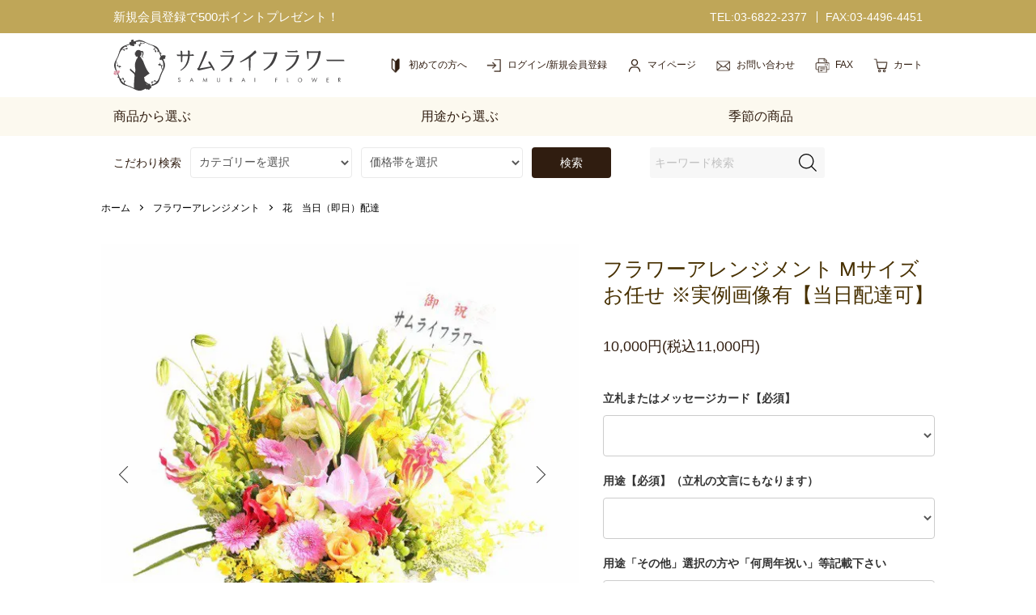

--- FILE ---
content_type: text/html; charset=EUC-JP
request_url: https://www.samurai-flower.com/?pid=166719603
body_size: 17704
content:
<!DOCTYPE html PUBLIC "-//W3C//DTD XHTML 1.0 Transitional//EN" "http://www.w3.org/TR/xhtml1/DTD/xhtml1-transitional.dtd">
<html xmlns:og="http://ogp.me/ns#" xmlns:fb="http://www.facebook.com/2008/fbml" xmlns:mixi="http://mixi-platform.com/ns#" xmlns="http://www.w3.org/1999/xhtml" xml:lang="ja" lang="ja" dir="ltr">
<head>
<meta http-equiv="content-type" content="text/html; charset=euc-jp" />
<meta http-equiv="X-UA-Compatible" content="IE=edge,chrome=1" />
<meta name="viewport" content="width=device-width,initial-scale=1">
<title>フラワーアレンジメントМ　お任せ（当日配達可・実例画像有）サムライフラワー</title>
<meta name="Keywords" content="フラワーアレンジメント Мサイズ お任せ ※実例画像有【当日配達可】,お祝い　胡蝶蘭,胡蝶蘭　通販,胡蝶蘭　ギフト," />
<meta name="Description" content="全国当日お届け可能な大型フラワーアレンジメントです。季節の旬なお花を使ったお任せアレンジメントをお花に慣れた専任スタッフがお手持でお届けいたしますので安心安全です。段ボール等の資材のゴミが出ない為、お届け先で大変喜ばれます。当日お届け可能なので、急なお祝などにご利用ください。15時以降は一度お問い合わせ下さい。" />
<meta name="Author" content="サムライフラワー" />
<meta name="Copyright" content="" />
<meta http-equiv="content-style-type" content="text/css" />
<meta http-equiv="content-script-type" content="text/javascript" />
<link rel="stylesheet" href="https://www.samurai-flower.com/css/framework/colormekit.css" type="text/css" />
<link rel="stylesheet" href="https://www.samurai-flower.com/css/framework/colormekit-responsive.css" type="text/css" />
<link rel="stylesheet" href="https://img21.shop-pro.jp/PA01470/520/css/9/index.css?cmsp_timestamp=20251223133347" type="text/css" />
<link rel="stylesheet" href="https://img21.shop-pro.jp/PA01470/520/css/9/product.css?cmsp_timestamp=20251223133347" type="text/css" />

<link rel="alternate" type="application/rss+xml" title="rss" href="https://www.samurai-flower.com/?mode=rss" />
<link rel="shortcut icon" href="https://img21.shop-pro.jp/PA01470/520/favicon.ico?cmsp_timestamp=20260119144827" />
<script type="text/javascript" src="//ajax.googleapis.com/ajax/libs/jquery/1.7.2/jquery.min.js" ></script>
<meta property="og:title" content="フラワーアレンジメントМ　お任せ（当日配達可・実例画像有）サムライフラワー" />
<meta property="og:description" content="全国当日お届け可能な大型フラワーアレンジメントです。季節の旬なお花を使ったお任せアレンジメントをお花に慣れた専任スタッフがお手持でお届けいたしますので安心安全です。段ボール等の資材のゴミが出ない為、お届け先で大変喜ばれます。当日お届け可能なので、急なお祝などにご利用ください。15時以降は一度お問い合わせ下さい。" />
<meta property="og:url" content="https://www.samurai-flower.com?pid=166719603" />
<meta property="og:site_name" content="胡蝶蘭・スタンド花の通販｜サムライフラワー" />
<meta property="og:image" content="https://img21.shop-pro.jp/PA01470/520/product/166719603.jpg?cmsp_timestamp=20240613170051"/>
<meta property="og:type" content="product" />
<meta property="product:price:amount" content="11000" />
<meta property="product:price:currency" content="JPY" />
<meta property="product:product_link" content="https://www.samurai-flower.com?pid=166719603" />
<!-- Global site tag (gtag.js) - Google Ads:-->
<script async src="https://www.googletagmanager.com/gtag/js?id=AW-10886996689"></script>
<script>
  window.dataLayer = window.dataLayer || [];
  function gtag() { dataLayer.push(arguments); }
  gtag('js', new Date());
  gtag('config', 'AW-10886996689', {'allow_enhanced_conversions':true});
</script>





<meta name="msvalidate.01" content="5CCD0F2DFAAAC67ECA4C4FA9D586C6A0" />
<meta name="google-site-verification" content="jJ9PhOgArR2VBmliVXmi94D4S2KNpXGKz7doGtOgEjo" />
<meta name="google-site-verification" content="mRYPOX-6JGvdk4JtiBfa0LfzspeEuzxxImf_0jXbYJo" />
<meta name="google-site-verification" content="ufvU7zit5QnYoYoLrT1xtMEIrMWBCLn44byUTO-7xCo" />
<meta name="p:domain_verify" content="00c43f61fbbc56d3ca6d8bab50214f1b"/>






<script async src="https://s.yimg.jp/images/listing/tool/cv/ytag.js"></script>
<script>
window.yjDataLayer = window.yjDataLayer || [];
function ytag() { yjDataLayer.push(arguments); }
ytag({"type":"ycl_cookie", "config":{"ycl_use_non_cookie_storage":true}});
</script>
<script>
  var Colorme = {"page":"product","shop":{"account_id":"PA01470520","title":"\u80e1\u8776\u862d\u30fb\u30b9\u30bf\u30f3\u30c9\u82b1\u306e\u901a\u8ca9\uff5c\u30b5\u30e0\u30e9\u30a4\u30d5\u30e9\u30ef\u30fc"},"basket":{"total_price":0,"items":[]},"customer":{"id":null},"inventory_control":"none","product":{"shop_uid":"PA01470520","id":166719603,"name":"\u30d5\u30e9\u30ef\u30fc\u30a2\u30ec\u30f3\u30b8\u30e1\u30f3\u30c8 \u041c\u30b5\u30a4\u30ba \u304a\u4efb\u305b \u203b\u5b9f\u4f8b\u753b\u50cf\u6709\u3010\u5f53\u65e5\u914d\u9054\u53ef\u3011","model_number":"","stock_num":null,"sales_price":10000,"sales_price_including_tax":11000,"variants":[],"category":{"id_big":2777607,"id_small":8},"groups":[{"id":2689089},{"id":2689088},{"id":2689189},{"id":2689190},{"id":2694092},{"id":2728732},{"id":2740125},{"id":2832176},{"id":2694739},{"id":2699935},{"id":2710332},{"id":2720087},{"id":2779330},{"id":2800814},{"id":2894107},{"id":2894141},{"id":2894109},{"id":2894158}],"members_price":10000,"members_price_including_tax":11000}};

  (function() {
    function insertScriptTags() {
      var scriptTagDetails = [{"src":"https:\/\/d.rcmd.jp\/www.samurai-flower.com\/item\/recommend.js","integrity":null},{"src":"https:\/\/welcome-coupon.colorme.app\/js\/coupon.js?account_id=PA01470520","integrity":null},{"src":"https:\/\/disable-right-click.colorme.app\/js\/disable-right-click.js","integrity":null},{"src":"https:\/\/d.rcmd.jp\/www.samurai-flower.com\/item\/colorme.js","integrity":null}];
      var entry = document.getElementsByTagName('script')[0];

      scriptTagDetails.forEach(function(tagDetail) {
        var script = document.createElement('script');

        script.type = 'text/javascript';
        script.src = tagDetail.src;
        script.async = true;

        if( tagDetail.integrity ) {
          script.integrity = tagDetail.integrity;
          script.setAttribute('crossorigin', 'anonymous');
        }

        entry.parentNode.insertBefore(script, entry);
      })
    }

    window.addEventListener('load', insertScriptTags, false);
  })();
</script><script>
  var Colorme = {"page":"product","shop":{"account_id":"PA01470520","title":"\u80e1\u8776\u862d\u30fb\u30b9\u30bf\u30f3\u30c9\u82b1\u306e\u901a\u8ca9\uff5c\u30b5\u30e0\u30e9\u30a4\u30d5\u30e9\u30ef\u30fc"},"basket":{"total_price":0,"items":[]},"customer":{"id":null},"inventory_control":"none","product":{"shop_uid":"PA01470520","id":166719603,"name":"\u30d5\u30e9\u30ef\u30fc\u30a2\u30ec\u30f3\u30b8\u30e1\u30f3\u30c8 \u041c\u30b5\u30a4\u30ba \u304a\u4efb\u305b \u203b\u5b9f\u4f8b\u753b\u50cf\u6709\u3010\u5f53\u65e5\u914d\u9054\u53ef\u3011","model_number":"","stock_num":null,"sales_price":10000,"sales_price_including_tax":11000,"variants":[],"category":{"id_big":2777607,"id_small":8},"groups":[{"id":2689089},{"id":2689088},{"id":2689189},{"id":2689190},{"id":2694092},{"id":2728732},{"id":2740125},{"id":2832176},{"id":2694739},{"id":2699935},{"id":2710332},{"id":2720087},{"id":2779330},{"id":2800814},{"id":2894107},{"id":2894141},{"id":2894109},{"id":2894158}],"members_price":10000,"members_price_including_tax":11000}};

  (function() {
    function insertFastScriptTags() {
      var scriptTagDetails = [{"src":"https:\/\/custom-options-assets.colorme.app\/custom-options-es5.js","integrity":null}];
      var entry = document.getElementsByTagName('script')[0];

      scriptTagDetails.forEach(function(tagDetail) {
        var script = document.createElement('script');

        script.type = 'text/javascript';
        script.src = tagDetail.src;
        script.async = true;

        if( tagDetail.integrity ) {
          script.integrity = tagDetail.integrity;
          script.setAttribute('crossorigin', 'anonymous');
        }

        entry.parentNode.insertBefore(script, entry);
      })
    }

    window.addEventListener('DOMContentLoaded', insertFastScriptTags, false);
  })();
</script>

<script async src="https://www.googletagmanager.com/gtag/js?id=G-H2W3PWFE0B"></script>
<script>
  window.dataLayer = window.dataLayer || [];
  function gtag(){dataLayer.push(arguments);}
  gtag('js', new Date());
  
      gtag('config', 'G-H2W3PWFE0B', (function() {
      var config = {};
      if (Colorme && Colorme.customer && Colorme.customer.id != null) {
        config.user_id = Colorme.customer.id;
      }
      return config;
    })());
  
  </script><script type="text/javascript">
  document.addEventListener("DOMContentLoaded", function() {
    gtag("event", "view_item", {
      currency: "JPY",
      value: Colorme.product.sales_price_including_tax,
      items: [
        {
          item_id: Colorme.product.id,
          item_name: Colorme.product.name
        }
      ]
    });
  });
</script><script async src="https://zen.one/analytics.js"></script>
</head>
<body>
<meta name="colorme-acc-payload" content="?st=1&pt=10029&ut=166719603&at=PA01470520&v=20260124041555&re=&cn=b4112ca12ec17902edd1fda1f6e14e9b" width="1" height="1" alt="" /><script>!function(){"use strict";Array.prototype.slice.call(document.getElementsByTagName("script")).filter((function(t){return t.src&&t.src.match(new RegExp("dist/acc-track.js$"))})).forEach((function(t){return document.body.removeChild(t)})),function t(c){var r=arguments.length>1&&void 0!==arguments[1]?arguments[1]:0;if(!(r>=c.length)){var e=document.createElement("script");e.onerror=function(){return t(c,r+1)},e.src="https://"+c[r]+"/dist/acc-track.js?rev=3",document.body.appendChild(e)}}(["acclog001.shop-pro.jp","acclog002.shop-pro.jp"])}();</script>

<header id="site-header">
  <div class="l-header" id="header">
    <div class="hdSec" id="pcBand" data-type="pc">
      <p class="lead">新規会員登録で500ポイントプレゼント！</p>
      <ul class="telBox">
        
        <li>TEL:03-6822-2377</li>
        <li class="telFax">FAX:03-4496-4451</li>
      </ul>
    </div>
    <div class="hdSec" id="hdMain">
      <h1 id="site-name"><a href="/"><img src="https://file003.shop-pro.jp/PA01470/520/img/common/logo.svg" width="286" height="63" loading="eager" alt="胡蝶蘭・スタンド花の通販｜サムライフラワー"></a></h1>
      <ul id="hdNavi" class="navi">
        <li data-type="pc"><a href="https://www.samurai-flower.com/?mode=f1" class="firstGuide" title="初めての方へ"><span>初めての方へ</span></a></li>
        
        <li data-type="pc"><a href="https://www.samurai-flower.com/?mode=login&shop_back_url=https%3A%2F%2Fwww.samurai-flower.com%2F" class="login" title="ログイン/新規会員登録"><span>ログイン/新規会員登録</span></a></li>
        <li data-type="pc"><a href="https://www.samurai-flower.com/?mode=myaccount" class="mypage" title="マイページ"><span>マイページ</span></a></li>
        <li data-type="pc"><a href="https://samurai-test.shop-pro.jp/customer/inquiries/new" class="mail" title="お問い合わせ"><span>お問い合わせ</span></a></li>
        <li><a href="/?mode=f3" class="fax" title="FAX注文書について"><span data-type="pc">FAX</span></a></li>
        <li><a href="https://www.samurai-flower.com/cart/proxy/basket?shop_id=PA01470520&shop_domain=samurai-flower.com" class="cart" title="ショッピングカート"><span data-type="pc">カート</span></a></li>
      </ul>
      <button id="gNavBtn" aria-label="メニューボタン" data-type="sp"><span class="hideEl">MENU</span></button>
    </div>
  </div>
</header>

<div class="l-navi" id="globalNavi">
  <form action="https://www.samurai-flower.com/" method="GET" id="keywordSearch"><input type="hidden" name="mode" value="srh" />
    <input type="text" name="keyword" placeholder="キーワード検索" id="keywordSearchText">
    <button type="submit" id="keywordSearchBtn" aria-label="検索フォーム"><svg xmlns="http://www.w3.org/2000/svg" viewBox="0 0 21 21" width="21" height="21"><path d="M21 20.2l-5.6-5.6c1.4-1.5 2.2-3.6 2.2-5.8 0-4.8-4-8.8-8.8-8.8C3.9 0 0 4 0 8.8s3.9 8.8 8.8 8.8c2.2 0 4.2-.8 5.8-2.2l5.6 5.6M1.2 8.8c0-4.2 3.4-7.6 7.6-7.6s7.6 3.4 7.6 7.6-3.4 7.6-7.6 7.6S1.2 13 1.2 8.8zM21 20.2l-5.6-5.6"/></svg></button>
  </form>
  <div id="spBnr" data-type="sp">
    <p class="lead">新規会員登録で<br data-type="sp">500ポイントプレゼント！</p>
  </div>
  <ul id="spGnavi" class="navi" data-type="sp">
    <li><a href="https://www.samurai-flower.com/?mode=login&shop_back_url=https%3A%2F%2Fwww.samurai-flower.com%2F" class="login"><span>ログイン/新規会員登録</span></a></li>
    <li><a href="https://www.samurai-flower.com/?mode=myaccount" class="mypage"><span>マイページ</span></a></li>
    <li><a href="https://www.samurai-flower.com/?mode=f1" class="firstGuide"><span>初めての方へ</span></a></li>
		<li><a href="/apps/note/" class="myblog"><span>サムライフラワー ブログ</span></a></li>
  </ul>

  
  <form action="https://www.samurai-flower.com/" method="GET" id="itemSearch">
    <label>こだわり検索</label><input type="hidden" name="mode" value="srh" />
    <input type="hidden" name="mode" value="srh">
    <select name="cid">
      <option value="">カテゴリーを選択</option>
              <option value="2734182,0">お祝い 胡蝶蘭</option>
              <option value="2777878,0">デザイン　胡蝶蘭</option>
              <option value="2777611,0">胡蝶蘭色付き</option>
              <option value="2777610,0">ミニ胡蝶蘭</option>
              <option value="2777879,0">スタンド花</option>
              <option value="2777607,0">フラワーアレンジメント</option>
              <option value="2777608,0">観葉植物</option>
              <option value="2777877,0">花束</option>
              <option value="2779747,0">バラ花束</option>
              <option value="2777881,0">供花</option>
              <option value="2777883,0">プリザーブドフラワー</option>
              <option value="2777891,0">造花（フェイクグリーン）</option>
              <option value="2777612,0">花と電報（祝電・弔電）のセット</option>
              <option value="2777884,0">花とセット</option>
              <option value="2777890,0">おトクなお花</option>
              <option value="2777889,0">長寿祝いの花特集</option>
          </select>
    <button type="submit" id="itemSearchBtn"><span>検索</span></button>
  </form>
  

  <nav id="site-navi" aria-label="main">
    <ul id="itemNavi">
      <li class="parNav">
        <a href="javascript:void(0);"><span>商品から選ぶ</span></a>
        <ul class="chidrenNav">
          <li><a href="/?mode=cate&cbid=2734182&csid=0">胡蝶蘭</a></li>
          <li><a href="/?mode=cate&cbid=2777878&csid=0">デザイン胡蝶蘭</a></li>
          <li><a href="/?mode=grp&gid=2838562">カラフル胡蝶蘭</a></li>
          <li><a href="/?mode=cate&cbid=2777610&csid=0">ミニ胡蝶蘭</a></li>
          <li class="children_nav_spacer"><a href="/?mode=grp&gid=2837970">シェア胡蝶蘭</a></li>
          <li><a href="/?mode=cate&cbid=2777879&csid=0">スタンド花</a></li>
          <li><a href="/?mode=cate&cbid=2777612&csid=0">花と電報のセット</a></li>
          <li><a href="/?mode=cate&cbid=2779747&csid=0">バラ</a></li>
          <li><a href="/?mode=cate&cbid=2777888&csid=0">グラスフラワー</a></li>
          <li class="children_nav_spacer"><a href="/?mode=cate&cbid=2777607&csid=0">アレンジメントフラワー</a></li>
          <li><a href="/?mode=cate&cbid=2777883&csid=0">プリザーブドフラワー</a></li>
          <li><a href="/?mode=cate&cbid=2777891&csid=0">造花</a></li>
          <li><a href="/?mode=cate&cbid=2777608&csid=0">観葉植物</a></li>
          <li><a href="/?mode=cate&cbid=2777887&csid=0">リース</a></li>
          <li class="chileren_nav_spacer"><a href="/?mode=cate&cbid=2777877&csid=0">花束</a></li>
          <li><a href="/?mode=cate&cbid=2777884&csid=0">花とセット品</a></li>
          <li><a href="/?mode=cate&cbid=2777890&csid=0">おトクな花</a></li>
        </ul>
      </li>
      <li class="parNav">
        <a href="javascript:void(0);"><span>用途から選ぶ</span></a>
        <div class="chidrenNav">
          <p id="oiwai" class="children_nav__title">お祝い・プレゼントに贈るお花</p>
          <ul class="children_nav" aria-labelledby="oiwai">
            <li class="header-navi-list__item">
              <a href="/?mode=grp&gid=2689085">開店・開業のお祝い</a>
            </li>
            <li class="header-navi-list__item">
              <a href="/?mode=grp&gid=2689087">開院・開局のお祝い</a>
            </li>
            <li class="header-navi-list__item">
              <a href="/?mode=grp&gid=2689088">就任・昇進のお祝い</a>
            </li>
            <li class="header-navi-list__item">
              <a href="/?mode=grp&gid=2689089">栄転・移転のお祝い</a>
            </li>
            <li class="header-navi-list__item">
              <a href="/?mode=grp&gid=2689090">竣工お祝い</a>
            </li>
            <li class="header-navi-list__item">
              <a href="/?mode=grp&gid=2689091">勲章・褒章のお祝い</a>
            </li>
            <li class="header-navi-list__item">
              <a href="/?mode=grp&gid=2689149">公演お祝い</a>
            </li>
            <li class="header-navi-list__item">
              <a href="/?mode=grp&gid=2689187">当選のお祝い</a>
            </li>
            <li class="header-navi-list__item">
              <a href="/?mode=grp&gid=2689188">退職のお祝い</a>
            </li>
            <li class="header-navi-list__item">
              <a href="/?mode=grp&gid=2689189">誕生日プレゼント</a>
            </li>
            <li class="header-navi-list__item">
              <a href="/?mode=grp&gid=2689190">個展・発表会のお祝い</a>
            </li>
            <li class="header-navi-list__item">
              <a href="/?mode=grp&gid=2689191">新築・引越しお祝い</a>
            </li>
            <li class="header-navi-list__item">
              <a href="/?mode=grp&gid=2689195">結婚お祝い</a>
            </li>
            <li class="header-navi-list__item">
              <a href="/?mode=grp&gid=2689203">卒業・入学のお祝い</a>
            </li>
            <li class="header-navi-list__item">
              <a href="/?mode=grp&gid=2689208">長寿のお祝い</a>
            </li>
            <li class="header-navi-list__item">
              <a href="/?mode=grp&gid=2689213">その他お祝事</a>
            </li>
          </ul>
          <p id="chouji" class="children_nav__title">供花・弔電・枕花</p>
          <ul class="children_nav" aria-labelledby="chouji">
            <li class="header-navi-list__item">
              <a href="/?mode=cate&csid=0&cbid=2777881">お供え花・お悔み花</a>
            </li>
            <li class="header-navi-list__item">
              <a href="/?mode=cate&cbid=2777881&csid=8">お供え花とお線香のセット</a>
            </li>
            <li class="header-navi-list__item">
              <a href="/?mode=grp&gid=2889680">お供え花と弔電のセット</a>
            </li>
            <li class="header-navi-list__item">
              <a href="/?mode=cate&cbid=2777881&csid=7">ペット用お供え花</a>
            </li>
            <li class="header-navi-list__item">
              <a href="/?mode=grp&gid=2887597">当日配達 お悔やみ花</a>
            </li>
					</ul>
          <p class="children_nav__title">その他のお花特集</p>
          <ul class="children_nav">
            <li class="header-navi-list__item">
              <a href="/?mode=grp&gid=2689257">手渡し便</a>
            </li>
            <li class="header-navi-list__item">
              <a href="/?mode=grp&gid=2689267">誕生日のお花</a>
            </li>
            <li class="header-navi-list__item">
              <a href="/?mode=grp&gid=2694739">当日お届け</a>
            </li>
          </ul>
        </div>
      </li>
      <li class="parNav">
        <a href="javascript:void(0);"><span>季節の商品</span></a>
        <ul class="chidrenNav">
          <li class="header-navi-list__item">
            <a href="/?mode=grp&gid=2689262">季節の花特集</a>
          </li>
        </ul>
      </li>
    </ul>
  </nav>

  <ul id="hdSnsNavi">
              </ul>

  <ul id="spBtnNav" data-type="sp">
    <li><a href="https://www.samurai-flower.com/?mode=f2">よくある質問</a></li>
    <li><a href="https://www.samurai-flower.com/?mode=sk#info">特定商取引法に基づく表記</a></li>
    <li><a href="https://www.samurai-flower.com/?mode=privacy">プライバシーポリシー</a></li>
  </ul>

  <!-- div id="hdCenter" data-type="sp">
    <p class="hdMsg">サイト内の文章・画像などの著作権は彩株式会社に<br>帰属しており複製、無断転載を禁止します。また、通話はサービス向上のため録音させていただいております。</p>
    <ul class="contactLink">
      <li><a href="https://samurai-test.shop-pro.jp/customer/inquiries/new">お問い合わせ</a></li>
      <li><a href="/?mode=f3">ファックス注文書</a></li>
    </ul>
    <time>営業時間:9時～17時</time>
    <time>営業時間:<br>
      9時半～17時
      ※土日祝お休み（不定期で休業日・営業時間外も営業しております）</time>
    <ul class="telBox">
      <li>TEL:03-6822-2377</li>
      <li>FAX:03-4496-4451</li>
    </ul>
    <h2><a href="/"><img src="https://file003.shop-pro.jp/PA01470/520/img/common/logo.svg" width="286" height="63" alt="胡蝶蘭・スタンド花の通販｜サムライフラワー" loading="lazy"></a></h2>
  </div -->
</div>

<main>
      <div class="l-main product" id="main"><link href="https://img.shop-pro.jp/tmpl_js/86/slick.css" rel="stylesheet" type="text/css">
<link href="https://img.shop-pro.jp/tmpl_js/86/slick-theme.css" rel="stylesheet" type="text/css">

<div class="p-product">
  
  <div class="c-breadcrumbs u-container">
    <ol class="c-breadcrumbs-list">
      <li class="c-breadcrumbs-list__item">
        <a href="./">ホーム</a>
      </li>
              <li class="c-breadcrumbs-list__item">
          <a href="?mode=cate&cbid=2777607&csid=0">フラワーアレンジメント</a>
        </li>
                    <li class="c-breadcrumbs-list__item">
          <a href="?mode=cate&cbid=2777607&csid=8">花　当日（即日）配達</a>
        </li>
          </ol>
  </div>
  

      <article id="product">
      <div class="p-product u-container">
        <form name="product_form" method="post" action="https://www.samurai-flower.com/cart/proxy/basket/items/add">
          <div class="p-product-main">
            
            <style>
            .js-images-slider > .p-product-img__main-item:not(:first-child){
              display:none
            }
            </style>
            <div class="p-product-img">
              <div class="p-product-img__main js-images-slider">
                <div class="p-product-img__main-item">
                                      <img src="https://img21.shop-pro.jp/PA01470/520/product/166719603.jpg?cmsp_timestamp=20240613170051" width="600" height="600" decoding="async" alt="フラワーアレンジメント Мサイズ お任せ ※実例画像有【当日配達可】" />
                                  </div>
                                                                            <div class="p-product-img__main-item">
                        <img src="https://img21.shop-pro.jp/PA01470/520/product/166719603_o1.jpg?cmsp_timestamp=20240613170051" width="600" height="600" alt="フラワーアレンジメント Мサイズ お任せ ※実例画像有【当日配達可】 2枚目" />
                      </div>
                                                                                <div class="p-product-img__main-item">
                        <img src="https://img21.shop-pro.jp/PA01470/520/product/166719603_o2.png?cmsp_timestamp=20240613170051" width="600" height="600" alt="フラワーアレンジメント Мサイズ お任せ ※実例画像有【当日配達可】 3枚目" />
                      </div>
                                                                                <div class="p-product-img__main-item">
                        <img src="https://img21.shop-pro.jp/PA01470/520/product/166719603_o3.png?cmsp_timestamp=20240613170051" width="600" height="600" alt="フラワーアレンジメント Мサイズ お任せ ※実例画像有【当日配達可】 4枚目" />
                      </div>
                                                                                <div class="p-product-img__main-item">
                        <img src="https://img21.shop-pro.jp/PA01470/520/product/166719603_o4.jpg?cmsp_timestamp=20240613170051" width="600" height="600" alt="フラワーアレンジメント Мサイズ お任せ ※実例画像有【当日配達可】 5枚目" />
                      </div>
                                                                                <div class="p-product-img__main-item">
                        <img src="https://img21.shop-pro.jp/PA01470/520/product/166719603_o5.jpg?cmsp_timestamp=20240613170051" width="600" height="600" alt="フラワーアレンジメント Мサイズ お任せ ※実例画像有【当日配達可】 6枚目" />
                      </div>
                                                                                <div class="p-product-img__main-item">
                        <img src="https://img21.shop-pro.jp/PA01470/520/product/166719603_o6.jpg?cmsp_timestamp=20240613170051" width="600" height="600" alt="フラワーアレンジメント Мサイズ お任せ ※実例画像有【当日配達可】 7枚目" />
                      </div>
                                                                                <div class="p-product-img__main-item">
                        <img src="https://img21.shop-pro.jp/PA01470/520/product/166719603_o7.jpg?cmsp_timestamp=20240613170051" width="600" height="600" alt="フラワーアレンジメント Мサイズ お任せ ※実例画像有【当日配達可】 8枚目" />
                      </div>
                                                                                                                                                                                                                                                                                                                                                                                                                                                                                                                                                                                                                                                                                                                                                                                                                                                                                                                                                                                                                                                                                                                                                                                                                                                                                                                                                                                                                                                                                                                                                                                                                                                                                                                                </div>
                              <div class="p-product-img__thumb">
                  <div class="u-overflow-slide">
                    <ul class="p-product-thumb-list">
                                              <li class="p-product-thumb-list__item">
                          <div class="p-product-thumb-list__img">
                            <img src="https://img21.shop-pro.jp/PA01470/520/product/166719603.jpg?cmsp_timestamp=20240613170051" width="120" height="120" alt="フラワーアレンジメント Мサイズ お任せ ※実例画像有【当日配達可】のサムネイル" loading="lazy">
                          </div>
                        </li>
                                                                                              <li class="p-product-thumb-list__item">
                            <div class="p-product-thumb-list__img">
                              <img src="https://img21.shop-pro.jp/PA01470/520/product/166719603_o1.jpg?cmsp_timestamp=20240613170051" width="120" height="120" alt="フラワーアレンジメント Мサイズ お任せ ※実例画像有【当日配達可】のサムネイル 2枚目" loading="lazy">
                            </div>
                          </li>
                                                                                                <li class="p-product-thumb-list__item">
                            <div class="p-product-thumb-list__img">
                              <img src="https://img21.shop-pro.jp/PA01470/520/product/166719603_o2.png?cmsp_timestamp=20240613170051" width="120" height="120" alt="フラワーアレンジメント Мサイズ お任せ ※実例画像有【当日配達可】のサムネイル 3枚目" loading="lazy">
                            </div>
                          </li>
                                                                                                <li class="p-product-thumb-list__item">
                            <div class="p-product-thumb-list__img">
                              <img src="https://img21.shop-pro.jp/PA01470/520/product/166719603_o3.png?cmsp_timestamp=20240613170051" width="120" height="120" alt="フラワーアレンジメント Мサイズ お任せ ※実例画像有【当日配達可】のサムネイル 4枚目" loading="lazy">
                            </div>
                          </li>
                                                                                                <li class="p-product-thumb-list__item">
                            <div class="p-product-thumb-list__img">
                              <img src="https://img21.shop-pro.jp/PA01470/520/product/166719603_o4.jpg?cmsp_timestamp=20240613170051" width="120" height="120" alt="フラワーアレンジメント Мサイズ お任せ ※実例画像有【当日配達可】のサムネイル 5枚目" loading="lazy">
                            </div>
                          </li>
                                                                                                <li class="p-product-thumb-list__item">
                            <div class="p-product-thumb-list__img">
                              <img src="https://img21.shop-pro.jp/PA01470/520/product/166719603_o5.jpg?cmsp_timestamp=20240613170051" width="120" height="120" alt="フラワーアレンジメント Мサイズ お任せ ※実例画像有【当日配達可】のサムネイル 6枚目" loading="lazy">
                            </div>
                          </li>
                                                                                                <li class="p-product-thumb-list__item">
                            <div class="p-product-thumb-list__img">
                              <img src="https://img21.shop-pro.jp/PA01470/520/product/166719603_o6.jpg?cmsp_timestamp=20240613170051" width="120" height="120" alt="フラワーアレンジメント Мサイズ お任せ ※実例画像有【当日配達可】のサムネイル 7枚目" loading="lazy">
                            </div>
                          </li>
                                                                                                <li class="p-product-thumb-list__item">
                            <div class="p-product-thumb-list__img">
                              <img src="https://img21.shop-pro.jp/PA01470/520/product/166719603_o7.jpg?cmsp_timestamp=20240613170051" width="120" height="120" alt="フラワーアレンジメント Мサイズ お任せ ※実例画像有【当日配達可】のサムネイル 8枚目" loading="lazy">
                            </div>
                          </li>
                                                                                                                                                                                                                                                                                                                                                                                                                                                                                                                                                                                                                                                                                                                                                                                                                                                                                                                                                                                                                                                                                                                                                                                                                                                                                                                                                                                                                                                                                                                                                                                                                                                                                                                                                                                                                                                                                                                                                                                                                                                                              </ul>
                  </div>
                </div>
                          </div>
            
            
            <div class="p-product-info">
              <style>
              #main #product-title {
                font-size: clamp(22px,3vw,25px);
                font-weight: 500;
                text-align: left;
                line-height: 1.3;
                color: #473000;
                padding: 0.6em 0;
              }
              </style>

              <h2 id="product-title" class="p-product-info__ttl">フラワーアレンジメント Мサイズ お任せ ※実例画像有【当日配達可】</h2>
              
              <div class="p-product-info__id"></div>
              
              
              <div class="p-product-price">
                                  <div class="p-product-price__sell">10,000円(税込11,000円)</div>
                
                                              </div>
              
              
                            
              
                                
              <div id="custom-options-container"></div>
                  
              
              <div class="p-product-form">
                                  <div class="p-product-form-stock">
                    <div class="p-product-form-stock__input">
                      <input type="text" name="product_num" value="1" />
                      <span class="p-product-form-stock__unit"></span>
                    </div>
                                      </div>
                                <div class="p-product-form-btn">
                  <div class="p-product-form-btn__cart">
                                                                  <div class="disable_cartin">
                          <button class="c-btn-cart" type="submit"><i class="c-icon-cart"></i>カートに入れる</button>
                        </div>
                                            <p class="p-product-form__error-message stock_error"></p>
                    
                                      </div>
                </div>
              </div>
              

              
              <ul class="p-product-sns-list">
                <li class="p-product-sns-list__item">
                  <div class="line-it-button" data-lang="ja" data-type="share-a" data-ver="3"
                         data-color="default" data-size="small" data-count="false" style="display: none;"></div>
                       <script src="https://www.line-website.com/social-plugins/js/thirdparty/loader.min.js" async="async" defer="defer"></script>
                </li>
                <li class="p-product-sns-list__item">
                  
                </li>
                <li class="p-product-sns-list__item">
                  <a href="https://twitter.com/share" class="twitter-share-button" data-url="https://www.samurai-flower.com/?pid=166719603" data-text="" data-lang="ja" >ツイート</a>
<script charset="utf-8">!function(d,s,id){var js,fjs=d.getElementsByTagName(s)[0],p=/^http:/.test(d.location)?'http':'https';if(!d.getElementById(id)){js=d.createElement(s);js.id=id;js.src=p+'://platform.twitter.com/widgets.js';fjs.parentNode.insertBefore(js,fjs);}}(document, 'script', 'twitter-wjs');</script>
                </li>
              </ul>
              
              <ul class="p-product-link-list">
                <li class="p-product-link-list__item">
                  <a href="https://samurai-test.shop-pro.jp/customer/products/166719603/inquiries/new">この商品について問い合わせる</a>
                </li>
                <li class="p-product-link-list__item">
                  <a href="https://www.samurai-flower.com/?mode=sk#info">特定商取引法に基づく表記</a>
                </li>
                <li class="p-product-link-list__item">
                  <a href="https://www.samurai-flower.com/?mode=sk#return">返品について</a>
                </li>
              </ul>
            </div>
          </div>
          
          
          
          <div class="p-product-detail">
            <div class="p-product-other">
              
                            
        
            

              
              
              
                            <div class="p-product-review">
                                <div class="c-accordion">
                  <h3 class="p-product__ttl c-accordion__head">
                    REVIEW
                  </h3>
                  <div class="p-product-review__wrapper c-accordion__body is-open">
                                    <div class="p-product-review__item">
                    <div class="p-product-review__heading">
                      <div class="p-product-review__rates">
                                                                      <svg class="p-product-review__rate is-color" role="img" aria-hidden="true"><use href="#star"></use></svg>
                                                                                              <svg class="p-product-review__rate is-color" role="img" aria-hidden="true"><use href="#star"></use></svg>
                                                                                              <svg class="p-product-review__rate is-color" role="img" aria-hidden="true"><use href="#star"></use></svg>
                                                                                              <svg class="p-product-review__rate is-color" role="img" aria-hidden="true"><use href="#star"></use></svg>
                                                                                              <svg class="p-product-review__rate is-color" role="img" aria-hidden="true"><use href="#star"></use></svg>
                                                                    </div>
                            
                      
                        					
                                                                                                                        <div class="reviewlist">
                            <div class="reviewlist_datas">
                              <div class="icon_star"><img src="https://img.shop-pro.jp/img/review/star_05.png" width="150" height="15" loading="lazy"></div>
                              <ul class="review_poster">
                                <li></li>
                                <li></li>
                                <li></li>
                                <li>2023/09/29 18:47:46</li>
                              </ul>
                            </div>
                            <div class="reviewlist_content">
                              <div class="review_ttl"></div>
                                                            <div>とっても早い対応で大変助かりました。<br />
送って頂いた画像を拝見しましたが、豪華でお祝いにぴったりのお花でした。<br />
先方からもお礼の連絡をいただきましたが、大変喜んでおりました。<br />
当日お届けでこの値段は、嬉しいです。<br />
ありがとうございました。</div>
                            </div>
          
                            
                                                      </div>
                                                  <div class="reviewlist">
                            <div class="reviewlist_datas">
                              <div class="icon_star"><img src="https://img.shop-pro.jp/img/review/star_05.png" width="150" height="15" loading="lazy"></div>
                              <ul class="review_poster">
                                <li></li>
                                <li></li>
                                <li></li>
                                <li>2022/11/10 18:40:11</li>
                              </ul>
                            </div>
                            <div class="reviewlist_content">
                              <div class="review_ttl"></div>
                                                            <div>当日頼んで当日届くとは、某配送業者超えです！<br />
受注から配送まで本当に早くてありがたい！<br />
お花の質は、正直あまり期待していませんでしたが（笑）とんでもない！ボリュームがありとても豪華でした！<br />
ありがとうございました！</div>
                            </div>
          
                            
                                                      </div>
                                                  <div class="reviewlist">
                            <div class="reviewlist_datas">
                              <div class="icon_star"><img src="https://img.shop-pro.jp/img/review/star_05.png" width="150" height="15" loading="lazy"></div>
                              <ul class="review_poster">
                                <li></li>
                                <li></li>
                                <li></li>
                                <li>2022/10/06 21:56:34</li>
                              </ul>
                            </div>
                            <div class="reviewlist_content">
                              <div class="review_ttl"></div>
                                                              <img src="https://img21.shop-pro.jp/PA01470/520/review/166719603/633212.jpg" class="review_img" width="150" height="150" loading="lazy" style="object-fit:contain" />
                                                            <div>祖母への誕生日プレゼントで時間がない中こちらでお願いしました。結果、お願いして本当に良かったです！後日実物を見に行ったのですが、想像していたよりもボリュームがあり豪華でした。<br />
ビタミンカラーの明るい色合いで祖母もとても喜んでくれました。<br />
また機会があったら是非お願いしたいです。<br />
ありがとうございました。</div>
                            </div>
          
                            
                                                      </div>
                                                                      				
                      		
                
                      
                      <ul class="p-product-review-info">
                        <li class="p-product-review-info__item is-type">
                                                                                                      </li>
                        <li class="p-product-review-info__item is-date">
                          
                        </li>
                      </ul>
                    </div>
                                        <div class="p-product-review__body">
                      
                    </div>
                    
                                      </div>
                                    </div>
                </div>
                                <div class="p-product-review__btn">
                  <a href="https://www.samurai-flower.com/customer/products/166719603/reviews/new" class="c-btn is-arrow">
                    WRITE REVIEW
                  </a>
                </div>
              </div>
                            
              
              
              
              
            </div>
          </div>
          <input type="hidden" name="user_hash" value="1b1f6cdefa2d468f46182b7e4ee10355"><input type="hidden" name="members_hash" value="1b1f6cdefa2d468f46182b7e4ee10355"><input type="hidden" name="shop_id" value="PA01470520"><input type="hidden" name="product_id" value="166719603"><input type="hidden" name="members_id" value=""><input type="hidden" name="back_url" value="https://www.samurai-flower.com/?pid=166719603"><input type="hidden" name="reference_token" value="c9b1f5501fe84a82adedae48af88a0f5"><input type="hidden" name="shop_domain" value="samurai-flower.com">
        </form>
      </div>
      
      <style>
      .p-product-explain {
        max-width: 1000px;
        margin: auto;
        padding-bottom: 2em;
        border-bottom: 1px solid var(--theme-color);
       }
       .p-product-explain__body {
        max-width: 880px;
        margin: auto;
      }
      </style>
      <div class="p-product-explain">
        <h3 class="p-product__ttl" style="text-transform:uppercase;border-bottom:1px solid var(--theme-color);">Detail</h3>
        <div class="p-product-explain__body"><span style="color:#FF0000"><span style="font-size:large;"><strong><u>フラワーアレンジメントМ　お任せ（当日配達可・実例画像有）</u></strong></span></span><br />
季節の花材を使ったお任せ用のアレンジフラワーです。<br />
こちらは原則、お届け先近くの提携店よりスタッフがお手持にてお届けに上がります。<br />
14時までのご注文であれば当日（即日）のお届けも可能です（３月の年度末～新年度の時期や母の日等イベント時には、予告なくお断りする事もございます）<br />
開店開業祝いや、移転祝い、誕生日祝いや、周年記念祝い等、多目的にご利用ができるお任せのアレンジメントフラワーです。<br />
お祝用に明るめ花材で製作を致しますが、何かご要望などございましたらお気軽にご記載下さい。<br />
なお、お花を入れる鉢はサスティナブルな取り組みから軽く、壊れず、再利用を可能とした鉢を活用しております。<br />
<span style="color:#0000FF">【スタッフより一言】</span><br />
Мサイズは人気の高い商品です。こちらは当日のお届けもできるお花ですので急なご連絡時や、お忘れの時などにもご活用下さい。お誕生日の花や記念日の花としても人気があります。</div>
      </div>
      
      
                    <style>
        .group-tag-list {
          display: flex;
          flex-wrap: wrap;
          column-gap: 8px;
          row-gap: 8px;
        }
        .group-tag a {
          display: block;
          font-size: 12px;
          font-weight: 600;
          color: #222;
          background-color: rgba(191, 166, 88, 0.7);
          padding: 8px;
          border-radius: 8px;
          transition: background-color .3s;
        }
        @media(hover:hover){
          .group-tag a:hover {
            color:#fff;
            background-color: rgb(191,166,88);
            text-decoration: none;
          }
        }</style>
        <section aria-labelledby="group-tags-title">
          <div class="group-tags">
            <h3 id="group-tags-title">関連タグ</h3>
            <ul class="group-tag-list">
                              																			<li class="group-tag"><a href="https://www.samurai-flower.com/?mode=grp&gid=2689089">移転祝いの花</a></li>
																	                              																			<li class="group-tag"><a href="https://www.samurai-flower.com/?mode=grp&gid=2689088">就任祝い花・昇進祝い花</a></li>
																	                              																			<li class="group-tag"><a href="https://www.samurai-flower.com/?mode=grp&gid=2689189">誕生日祝いの花</a></li>
																	                              																			<li class="group-tag"><a href="https://www.samurai-flower.com/?mode=grp&gid=2689190">個展・発表会祝いの花</a></li>
																	                              																																				<li class="group-tag"><a href="https://www.samurai-flower.com/?mode=grp&gid=2694092">手渡しフラワーアレンジメント</a></li>
																	                              																																				<li class="group-tag"><a href="https://www.samurai-flower.com/?mode=grp&gid=2728732">株主総会の花特集</a></li>
																	                              																																				<li class="group-tag"><a href="https://www.samurai-flower.com/?mode=grp&gid=2740125">選挙の当選祝い花特集</a></li>
																	                              																																				<li class="group-tag"><a href="https://www.samurai-flower.com/?mode=grp&gid=2832176">春の就任・昇進祝い・退職祝いの花特集</a></li>
																	                              																			<li class="group-tag"><a href="https://www.samurai-flower.com/?mode=grp&gid=2694739">当日配達の花</a></li>
																	                              																																				<li class="group-tag"><a href="https://www.samurai-flower.com/?mode=grp&gid=2699935">当日配達フラワーアレンジメント</a></li>
																	                              																			<li class="group-tag"><a href="https://www.samurai-flower.com/?mode=grp&gid=2710332">8001円～10000円</a></li>
																	                              																			<li class="group-tag"><a href="https://www.samurai-flower.com/?mode=grp&gid=2720087">アレンジメントフラワー×8001円～10000円</a></li>
																	                              																																				<li class="group-tag"><a href="https://www.samurai-flower.com/?mode=grp&gid=2894107">北海道お届けのお花</a></li>
																	                              																																																					<li class="group-tag"><a href="https://www.samurai-flower.com/?mode=grp&gid=2894141">北海道お届けフラワーアレンジ</a></li>
																	                              																																				<li class="group-tag"><a href="https://www.samurai-flower.com/?mode=grp&gid=2894109">沖縄お届けの花</a></li>
																	                              																																																					<li class="group-tag"><a href="https://www.samurai-flower.com/?mode=grp&gid=2894158">沖縄配送限定‐フラワーアレンジ</a></li>
																	                          </ul>
          </div>
        </section>
                </article>
  </div>


<script src="https://img.shop-pro.jp/tmpl_js/86/slick.min.js"></script>
<script>
$(document).on("ready", function() {
  var slider = ".js-images-slider";
  var thumbnailItem = ".p-product-thumb-list__item";

  $(thumbnailItem).each(function() {
    var index = $(thumbnailItem).index(this);
    $(this).attr("data-index",index);
  });

  $(slider).on('init',function(slick) {
    var index = $(".slide-item.slick-slide.slick-current").attr("data-slick-index");
    $(thumbnailItem+'[data-index="'+index+'"]').addClass("is-current");
  });

  $(slider).slick( {
    autoplay: false,
    arrows: true,
    infinite: true
  });

  $(thumbnailItem).on('click',function() {
    var index = $(this).attr("data-index");
    $(slider).slick("slickGoTo",index,false);
  });

  $(slider).on('beforeChange',function(event,slick, currentSlide,nextSlide){
    $(thumbnailItem).each(function() {
      $(this).removeClass("is-current");
    });
    $(thumbnailItem+'[data-index="'+nextSlide+'"]').addClass("is-current");
  });
});
</script>
<div id="recomend_area"></div></div>
  
  </main>


<aside>
  <div class="productions">
    <div class="inner">
      <h2>掲載メディア</h2>
      <ul>
        <li><img src="https://img21.shop-pro.jp/PA01470/520/etc_base64/bG9nb195b21pdXJp.jpg?cmsp_timestamp=20230628093500" loading="lazy" width="200" height="41" alt="読売新聞"></li>
        <li><img src="https://img21.shop-pro.jp/PA01470/520/etc_base64/bG9nb19rb2RhbnNoYQ.jpg?cmsp_timestamp=20230628093500" loading="lazy" width="200" height="62" alt="KODANSHA"></li>
        <li><img src="https://img21.shop-pro.jp/PA01470/520/etc_base64/bG9nb19zaG9nYWt1a2Fu.jpg?cmsp_timestamp=20230628093500" loading="lazy" width="188" height="192" alt="小学館"></li>
      </ul>
    </div>
  </div>
      <div class="side_section side_section_cal">
      <div class="side_cal"><table class="tbl_calendar">
    <caption>2026年1月</caption>
    <tr>
        <th class="sun">日</th>
        <th>月</th>
        <th>火</th>
        <th>水</th>
        <th>木</th>
        <th>金</th>
        <th class="sat">土</th>
    </tr>
    <tr>
<td></td>
<td></td>
<td></td>
<td></td>
<td class="thu holiday" style="background-color: #FFF2F2; color: #DB5656;">1</td>
<td class="fri">2</td>
<td class="sat" style="background-color: #FFF2F2; color: #DB5656;">3</td>
</tr>
<tr>
<td class="sun" style="background-color: #FFF2F2; color: #DB5656;">4</td>
<td class="mon">5</td>
<td class="tue">6</td>
<td class="wed">7</td>
<td class="thu">8</td>
<td class="fri">9</td>
<td class="sat" style="background-color: #FFF2F2; color: #DB5656;">10</td>
</tr>
<tr>
<td class="sun" style="background-color: #FFF2F2; color: #DB5656;">11</td>
<td class="mon holiday" style="background-color: #FFF2F2; color: #DB5656;">12</td>
<td class="tue">13</td>
<td class="wed">14</td>
<td class="thu">15</td>
<td class="fri">16</td>
<td class="sat" style="background-color: #FFF2F2; color: #DB5656;">17</td>
</tr>
<tr>
<td class="sun" style="background-color: #FFF2F2; color: #DB5656;">18</td>
<td class="mon">19</td>
<td class="tue">20</td>
<td class="wed">21</td>
<td class="thu">22</td>
<td class="fri">23</td>
<td class="sat" style="background-color: #FFF2F2; color: #DB5656;">24</td>
</tr>
<tr>
<td class="sun" style="background-color: #FFF2F2; color: #DB5656;">25</td>
<td class="mon">26</td>
<td class="tue">27</td>
<td class="wed">28</td>
<td class="thu">29</td>
<td class="fri">30</td>
<td class="sat" style="background-color: #FFF2F2; color: #DB5656;">31</td>
</tr>
</table><table class="tbl_calendar">
    <caption>2026年2月</caption>
    <tr>
        <th class="sun">日</th>
        <th>月</th>
        <th>火</th>
        <th>水</th>
        <th>木</th>
        <th>金</th>
        <th class="sat">土</th>
    </tr>
    <tr>
<td class="sun" style="background-color: #FFF2F2; color: #DB5656;">1</td>
<td class="mon">2</td>
<td class="tue">3</td>
<td class="wed">4</td>
<td class="thu">5</td>
<td class="fri">6</td>
<td class="sat" style="background-color: #FFF2F2; color: #DB5656;">7</td>
</tr>
<tr>
<td class="sun" style="background-color: #FFF2F2; color: #DB5656;">8</td>
<td class="mon">9</td>
<td class="tue">10</td>
<td class="wed holiday" style="background-color: #FFF2F2; color: #DB5656;">11</td>
<td class="thu">12</td>
<td class="fri">13</td>
<td class="sat" style="background-color: #FFF2F2; color: #DB5656;">14</td>
</tr>
<tr>
<td class="sun" style="background-color: #FFF2F2; color: #DB5656;">15</td>
<td class="mon">16</td>
<td class="tue">17</td>
<td class="wed">18</td>
<td class="thu">19</td>
<td class="fri">20</td>
<td class="sat" style="background-color: #FFF2F2; color: #DB5656;">21</td>
</tr>
<tr>
<td class="sun" style="background-color: #FFF2F2; color: #DB5656;">22</td>
<td class="mon holiday" style="background-color: #FFF2F2; color: #DB5656;">23</td>
<td class="tue">24</td>
<td class="wed">25</td>
<td class="thu">26</td>
<td class="fri">27</td>
<td class="sat" style="background-color: #FFF2F2; color: #DB5656;">28</td>
</tr>
</table></div>
              <div class="side_cal_memo">
</div>
          </div>
  </aside>
<footer id="site-footer">
  <div class="l-footer" id="footer">
    <div class="logo" data-type="pc">
      <p><a href="/"><img src="https://file003.shop-pro.jp/PA01470/520/img/common/logo.svg" width="286" height="63" loading="lazy" alt="胡蝶蘭・スタンド花の通販｜サムライフラワー"></a></p>
      <p class="logo_nav"><a href="https://www.samurai-flower.com/?mode=sk" rel="noindex nofollow">特定商取引法</a></p>
      <p class="logo_nav"><a href="/?mode=f2">よくある質問</a></p>
      <p class="logo_nav"><a href="https://www.samurai-flower.com/?mode=privacy" rel="noindex nofollow">プライバシーポリシー</a></p>
    </div>
    <div class="ftCenter">
			<dl>
				<dt>営業時間</dt><dd><p>：9時半～17時（土日祝原則お休み）</p>
				<p>※不定期で休業日・営業時間外も営業してます</p></p></dd>
			</dl>
			<ul class="telBox">
        <li>TEL：03-6822-2377</li>
        <li>FAX：03-4496-4451</li>
      </ul>
      <p class="ftMsg">サイト内の文章・画像などの著作権は彩株式会社に帰属しており複製、無断転載を禁止します。</p>
      <ul class="contactLink">
        <li><a href="https://samurai-test.shop-pro.jp/customer/inquiries/new">お問い合わせ</a></li>
        <li><a href="/?mode=f3">ファックス注文書</a></li>
      </ul>
    </div>
    <div class="ftRight">
      <ul class="ftNavi">
        <li><img src="https://img21.shop-pro.jp/PA01470/520/etc_base64/bG9nbzAy.png?cmsp_timestamp=20230628093500" loading="lazy" width="256" height="134" alt="環境や社会に配慮した商品を販売することで、持続可能な社会を実現する　SDGs"></li>
        <li>サムライフラワーでは、環境や社会に配慮した商品を販売することで、持続可能な社会を実現することを目指しています。</li>
      </ul>
      <ul id="ftSnsNavi">
                              </ul>
    </div>
    <p class="copyright">&copy; サムライフラワー</p>
  </div>
</footer>

<script src="https://file003.shop-pro.jp/PA01470/520/js/common-220124b.js"></script>

<script>
var gProductGroups = new Array();
window.addEventListener("DOMContentLoaded",function(){
  gProductGroups.push(["～5000円以内", "2710329"]);
  gProductGroups.push(["5001円～8000円", "2710330"]);
  gProductGroups.push(["8001円～10000円", "2710332"]);
  gProductGroups.push(["10001円～12000円", "2710333"]);
  gProductGroups.push(["12001円～15000円", "2710334"]);
  gProductGroups.push(["15001円～20000円", "2710335"]);
  gProductGroups.push(["20001円～25000円", "2710336"]);
  gProductGroups.push(["25001円～30000円", "2710337"]);
  gProductGroups.push(["30001円～40000円", "2710338"]);
  gProductGroups.push(["40001円～50000円", "2710339"]);
  gProductGroups.push(["50001円以上", "2710340"]);
  gProductGroups.push(["花束×～5000円以内", "2720147"]);
  gProductGroups.push(["花束×5001円～8000円", "2720148"]);
  gProductGroups.push(["花束×8001円～10000円", "2720150"]);
  gProductGroups.push(["花束×10001円～12000円", "2720151"]);
  gProductGroups.push(["花束×12001円～15000円", "2720152"]);
  gProductGroups.push(["花束×15001円～20000円", "2720153"]);
  gProductGroups.push(["花束×20001円～25000円", "2720154"]);
  gProductGroups.push(["花束×25001円～30000円", "2720155"]);
  gProductGroups.push(["花束×30001円～40000円", "2720157"]);
  gProductGroups.push(["花束×40001円～50000円", "2720158"]);
  gProductGroups.push(["花束×50001円以上", "2720159"]);
  gProductGroups.push(["デザイン胡蝶蘭×～5000円以内", "2720160"]);
  gProductGroups.push(["デザイン胡蝶蘭×5001円～8000円", "2720161"]);
  gProductGroups.push(["デザイン胡蝶蘭×8001円～10000円", "2720163"]);
  gProductGroups.push(["デザイン胡蝶蘭×10001円～12000円", "2720164"]);
  gProductGroups.push(["デザイン胡蝶蘭×12001円～15000円", "2720165"]);
  gProductGroups.push(["デザイン胡蝶蘭×15001円～20000円", "2720166"]);
  gProductGroups.push(["デザイン胡蝶蘭×20001円～25000円", "2720168"]);
  gProductGroups.push(["デザイン胡蝶蘭×25001円～30000円", "2720169"]);
  gProductGroups.push(["デザイン胡蝶蘭×30001円～40000円", "2720170"]);
  gProductGroups.push(["デザイン胡蝶蘭×40001円～50000円", "2720171"]);
  gProductGroups.push(["デザイン胡蝶蘭×50001円以上", "2720172"]);
  gProductGroups.push(["ミニ胡蝶蘭×～5000円以内", "2720131"]);
  gProductGroups.push(["ミニ胡蝶蘭×5001円～8000円", "2720132"]);
  gProductGroups.push(["ミニ胡蝶蘭×8001円～10000円", "2720133"]);
  gProductGroups.push(["ミニ胡蝶蘭×10001円～12000円", "2720135"]);
  gProductGroups.push(["ミニ胡蝶蘭×12001円～15000円", "2720137"]);
  gProductGroups.push(["ミニ胡蝶蘭×15001円～20000円", "2720139"]);
  gProductGroups.push(["ミニ胡蝶蘭×20001円～25000円", "2720140"]);
  gProductGroups.push(["ミニ胡蝶蘭×25001円～30000円", "2720142"]);
  gProductGroups.push(["ミニ胡蝶蘭×30001円～40000円", "2720143"]);
  gProductGroups.push(["ミニ胡蝶蘭×40001円～50000円", "2720145"]);
  gProductGroups.push(["ミニ胡蝶蘭×50001円以上", "3073515"]);
  gProductGroups.push(["カラフル胡蝶蘭×～5000円以内", "2768181"]);
  gProductGroups.push(["カラフル胡蝶蘭×5001円～8000円", "2768182"]);
  gProductGroups.push(["カラフル胡蝶蘭×8001円～10000円", "2768183"]);
  gProductGroups.push(["カラフル胡蝶蘭×10001円～12000円", "2768184"]);
  gProductGroups.push(["カラフル胡蝶蘭×12001円～15000円", "2768185"]);
  gProductGroups.push(["カラフル胡蝶蘭×15001円～20000円", "2768186"]);
  gProductGroups.push(["カラフル胡蝶蘭×20001円～25000円", "2768187"]);
  gProductGroups.push(["カラフル胡蝶蘭×25001円～30000円", "2768189"]);
  gProductGroups.push(["カラフル胡蝶蘭×30001円～40000円", "2768190"]);
  gProductGroups.push(["カラフル胡蝶蘭×40001円～50000円", "2768192"]);
  gProductGroups.push(["カラフル胡蝶蘭×50001円以上", "2876358"]);
  gProductGroups.push(["花と電報のセット×～5000円以内", "3073516"]);
  gProductGroups.push(["花と電報のセット×5001円～8000円", "3073517"]);
  gProductGroups.push(["花と電報のセット×8001円～10000円", "3073518"]);
  gProductGroups.push(["花と電報のセット×10001円～12000円", "3073520"]);
  gProductGroups.push(["花と電報のセット×12001円～15000円", "3073521"]);
  gProductGroups.push(["花と電報のセット×15001円～20000円", "3073522"]);
  gProductGroups.push(["花と電報のセット×20001円～25000円", "3073523"]);
  gProductGroups.push(["花と電報のセット×25001円～30000円", "3073524"]);
  gProductGroups.push(["花と電報のセット×30001円～40000円", "3073525"]);
  gProductGroups.push(["花と電報のセット×40001円～50000円", "3073526"]);
  gProductGroups.push(["花と電報のセット×50001円以上", "3073527"]);
  gProductGroups.push(["アレンジメントフラワー×～5000円以内", "2720079"]);
  gProductGroups.push(["アレンジメントフラワー×5001円～8000円", "2720086"]);
  gProductGroups.push(["アレンジメントフラワー×8001円～10000円", "2720087"]);
  gProductGroups.push(["アレンジメントフラワー×10001円～12000円", "2720088"]);
  gProductGroups.push(["アレンジメントフラワー×12001円～15000円", "2720089"]);
  gProductGroups.push(["アレンジメントフラワー×15001円～20000円", "2720090"]);
  gProductGroups.push(["アレンジメントフラワー×20001円～25000円", "2720092"]);
  gProductGroups.push(["アレンジメントフラワー×25001円～30000円", "2720093"]);
  gProductGroups.push(["アレンジメントフラワー×30001円～40000円", "2720094"]);
  gProductGroups.push(["アレンジメントフラワー×40001円～50000円", "2720095"]);
  gProductGroups.push(["アレンジメントフラワー×50001円以上", "2720097"]);
  gProductGroups.push(["観葉植物×～5000円以内", "2720119"]);
  gProductGroups.push(["観葉植物×5001円～8000円", "2720120"]);
  gProductGroups.push(["観葉植物×8001円～10000円", "2720121"]);
  gProductGroups.push(["観葉植物×10001円～12000円", "2720122"]);
  gProductGroups.push(["観葉植物×12001円～15000円", "2720123"]);
  gProductGroups.push(["観葉植物×15001円～20000円", "2720124"]);
  gProductGroups.push(["観葉植物×20001円～25000円", "2720125"]);
  gProductGroups.push(["観葉植物×25001円～30000円", "2720126"]);
  gProductGroups.push(["観葉植物×30001円～40000円", "2720128"]);
  gProductGroups.push(["観葉植物×40001円～50000円", "2720129"]);
  gProductGroups.push(["観葉植物×50001円以上", "2720130"]);
  gProductGroups.push(["大輪　胡蝶蘭×～5000円以内", "2720066"]);
  gProductGroups.push(["大輪　胡蝶蘭×5001円～8000円", "2720067"]);
  gProductGroups.push(["大輪　胡蝶蘭×8001円～10000円", "2720068"]);
  gProductGroups.push(["大輪　胡蝶蘭×10001円～12000円", "2720070"]);
  gProductGroups.push(["大輪　胡蝶蘭×12001円～15000円", "2720071"]);
  gProductGroups.push(["大輪　胡蝶蘭×15001円～20000円", "2720072"]);
  gProductGroups.push(["大輪　胡蝶蘭×20001円～25000円", "2720073"]);
  gProductGroups.push(["大輪　胡蝶蘭×25001円～30000円", "2720074"]);
  gProductGroups.push(["大輪　胡蝶蘭×30001円～40000円", "2720075"]);
  gProductGroups.push(["大輪　胡蝶蘭×40001円～50000円", "2720077"]);
  gProductGroups.push(["大輪　胡蝶蘭×50001円以上", "2720078"]);
  gProductGroups.push(["バラ×～5000円以内", "2720304"]);
  gProductGroups.push(["バラ×5001円～8000円", "2720305"]);
  gProductGroups.push(["バラ×8001円～10000円", "2720306"]);
  gProductGroups.push(["バラ×10001円～12000円", "2720307"]);
  gProductGroups.push(["バラ×12001円～15000円", "2720308"]);
  gProductGroups.push(["バラ×15001円～20000円", "2720309"]);
  gProductGroups.push(["バラ×20001円～25000円", "2720310"]);
  gProductGroups.push(["バラ×25001円～30000円", "2720311"]);
  gProductGroups.push(["バラ×30001円～40000円", "2720312"]);
  gProductGroups.push(["バラ×40001円～50000円", "2720313"]);
  gProductGroups.push(["バラ×50001円以上", "2720314"]);
  gProductGroups.push(["おトクな花×～5000円以内", "3073530"]);
  gProductGroups.push(["おトクな花×5001円～8000円", "3073531"]);
  gProductGroups.push(["おトクな花×8001円～10000円", "3073532"]);
  gProductGroups.push(["おトクな花×10001円～12000円", "3073534"]);
  gProductGroups.push(["おトクな花×12001円～15000円", "3073535"]);
  gProductGroups.push(["おトクな花×15001円～20000円", "3073536"]);
  gProductGroups.push(["おトクな花×20001円～25000円", "3073537"]);
  gProductGroups.push(["おトクな花×25001円～30000円", "3073538"]);
  gProductGroups.push(["おトクな花×30001円～40000円", "3073539"]);
  gProductGroups.push(["おトクな花×40001円～50000円", "3073540"]);
  gProductGroups.push(["おトクな花×50001円以上", "3073541"]);
  gProductGroups.push(["造花×～5000円以内", "2720293"]);
  gProductGroups.push(["造花×5001円～8000円", "2720294"]);
  gProductGroups.push(["造花×8001円～10000円", "2720295"]);
  gProductGroups.push(["造花×10001円～12000円", "2720296"]);
  gProductGroups.push(["造花×12001円～15000円", "2720297"]);
  gProductGroups.push(["造花×15001円～20000円", "2720298"]);
  gProductGroups.push(["造花×20001円～25000円", "2720299"]);
  gProductGroups.push(["造花×25001円～30000円", "2720300"]);
  gProductGroups.push(["造花×30001円～40000円", "2720301"]);
  gProductGroups.push(["造花×40001円～50000円", "2720302"]);
  gProductGroups.push(["造花×50001円以上", "2720303"]);
  gProductGroups.push(["シェア胡蝶蘭×～5000円以内", "3073542"]);
  gProductGroups.push(["シェア胡蝶蘭×5001円～8000円", "3073543"]);
  gProductGroups.push(["シェア胡蝶蘭×8001円～10000円", "3073544"]);
  gProductGroups.push(["シェア胡蝶蘭×10001円～12000円", "3073545"]);
  gProductGroups.push(["シェア胡蝶蘭×12001円～15000円", "3073546"]);
  gProductGroups.push(["シェア胡蝶蘭×15001円～20000円", "3073547"]);
  gProductGroups.push(["シェア胡蝶蘭×20001円～25000円", "3073548"]);
  gProductGroups.push(["シェア胡蝶蘭×25001円～30000円", "3073549"]);
  gProductGroups.push(["シェア胡蝶蘭×30001円～40000円", "3073550"]);
  gProductGroups.push(["シェア胡蝶蘭×40001円～50000円", "3073551"]);
  gProductGroups.push(["シェア胡蝶蘭×50001円以上", "3073552"]);
  gProductGroups.push(["プリザーブドフラワー×～5000円以内", "2720202"]);
  gProductGroups.push(["プリザーブドフラワー×5001円～8000円", "2720203"]);
  gProductGroups.push(["プリザーブドフラワー×8001円～10000円", "2720204"]);
  gProductGroups.push(["プリザーブドフラワー×10001円～12000円", "2720205"]);
  gProductGroups.push(["プリザーブドフラワー×12001円～15000円", "2720206"]);
  gProductGroups.push(["プリザーブドフラワー×15001円～20000円", "2720207"]);
  gProductGroups.push(["プリザーブドフラワー×20001円～25000円", "2720209"]);
  gProductGroups.push(["プリザーブドフラワー×25001円～30000円", "2720210"]);
  gProductGroups.push(["プリザーブドフラワー×30001円～40000円", "2720227"]);
  gProductGroups.push(["プリザーブドフラワー×40001円～50000円", "2720232"]);
  gProductGroups.push(["プリザーブドフラワー×50001円以上", "2720233"]);
  gProductGroups.push(["花とセット品×～5000円以内", "2720260"]);
  gProductGroups.push(["花とセット品×5001円～8000円", "2720261"]);
  gProductGroups.push(["花とセット品×8001円～10000円", "2720262"]);
  gProductGroups.push(["花とセット品×10001円～12000円", "2720263"]);
  gProductGroups.push(["花とセット品×12001円～15000円", "2720264"]);
  gProductGroups.push(["花とセット品×15001円～20000円", "2720265"]);
  gProductGroups.push(["花とセット品×20001円～25000円", "2720266"]);
  gProductGroups.push(["花とセット品×25001円～30000円", "2720267"]);
  gProductGroups.push(["花とセット品×30001円～40000円", "2720268"]);
  gProductGroups.push(["花とセット品×40001円～50000円", "2720269"]);
  gProductGroups.push(["花とセット品×50001円以上", "3073556"]);
  gProductGroups.push(["スタンド花×～5000円以内", "2720177"]);
  gProductGroups.push(["スタンド花×5001円～8000円", "2720178"]);
  gProductGroups.push(["スタンド花×8001円～10000円", "2720179"]);
  gProductGroups.push(["スタンド花×10001円～12000円", "2720180"]);
  gProductGroups.push(["スタンド花×12001円～15000円", "2720181"]);
  gProductGroups.push(["スタンド花×15001円～20000円", "2720183"]);
  gProductGroups.push(["スタンド花×20001円～25000円", "2720184"]);
  gProductGroups.push(["スタンド花×25001円～30000円", "2720185"]);
  gProductGroups.push(["スタンド花×30001円～40000円", "2720186"]);
  gProductGroups.push(["スタンド花×40001円～50000円", "2720187"]);
  gProductGroups.push(["スタンド花×50001円以上", "2720189"]);
  gProductGroups.push(["お悔み花×～5000円以内", "2720190"]);
  gProductGroups.push(["お悔み花×5001円～8000円", "2720191"]);
  gProductGroups.push(["お悔み花×8001円～10000円", "2720192"]);
  gProductGroups.push(["お悔み花×10001円～12000円", "2720193"]);
  gProductGroups.push(["お悔み花×12001円～15000円", "2720194"]);
  gProductGroups.push(["お悔み花×15001円～20000円", "2720195"]);
  gProductGroups.push(["お悔み花×20001円～25000円", "2720196"]);
  gProductGroups.push(["お悔み花×25001円～30000円", "2720197"]);
  gProductGroups.push(["お悔み花×30001円～40000円", "2720198"]);
  gProductGroups.push(["お悔み花×40001円～50000円", "2720199"]);
  gProductGroups.push(["お悔み花×50001円以上", "2720200"]);

  var types = new Array();
  var prices = new Array();
  for(let i=0;i<gProductGroups.length;i++){
    if(gProductGroups[i][0].indexOf("×") != -1){
      types.push(gProductGroups[i][0].split("×")[0]);
    }
    else if(gProductGroups[i][0].indexOf("円") != -1){
      prices.push(gProductGroups[i][0]);
    }
    else{
      types.push(gProductGroups[i][0]);
    }
  }
  types = Array.from(new Set(types));
  prices = Array.from(new Set(prices));

  let typeSelect = document.querySelector("#itemSearch select[name='cid']");
  if(typeSelect){
    typeSelect.innerHTML = "<option value=''>カテゴリーを選択</option>";
    for(let i=0;i<types.length;i++){
      let opt = document.createElement("option");
      opt.value = types[i];
      opt.innerHTML = types[i];
      typeSelect.appendChild(opt);
    }
  }

  let priceSelect = document.createElement("select");
  priceSelect.name = "price";
  priceSelect.innerHTML = "<option value=''>価格帯を選択</option>";
  for(let i=0;i<prices.length;i++){
    let opt = document.createElement("option");
    opt.value = prices[i];
    opt.innerHTML = prices[i];
    priceSelect.appendChild(opt);
  }

  let searchForm = document.querySelector("#itemSearch");
  if(searchForm){
    searchForm.className += "andSearchMode";
    searchForm.insertBefore(priceSelect,searchForm.querySelector("#itemSearchBtn"));
    searchForm.addEventListener("submit",function(){return false;});

    searchForm.querySelector("#itemSearchBtn").addEventListener("click",function(e){
      e.preventDefault();
      e.stopPropagation();

      let selectedType = document.querySelector("#itemSearch select[name='cid']").options[document.querySelector("#itemSearch select[name='cid']").selectedIndex].value;
      let selectedPrice = document.querySelector("#itemSearch select[name='price']").options[document.querySelector("#itemSearch select[name='price']").selectedIndex].value;

      let gid = -1;
      if(selectedType && selectedPrice){
        for(let i=0;i<gProductGroups.length;i++){
          if(gProductGroups[i][0].indexOf(selectedType) != -1
            && gProductGroups[i][0].indexOf(selectedPrice) != -1){
            gid = gProductGroups[i][1];
            break;
          }
        }
      }
      else if(selectedType){
        for(let i=0;i<gProductGroups.length;i++){
          if(selectedType == gProductGroups[i][0]){
            gid = gProductGroups[i][1];
            break;
          }
        }
      }
      else if(selectedPrice){
        for(let i=0;i<gProductGroups.length;i++){
          if(selectedPrice == gProductGroups[i][0]){
            gid = gProductGroups[i][1];
            break;
          }
        }
      }

      if(gid != -1){
        window.location.href = "/?mode=grp&gid="+gid;
      }
    });
  }
});
</script>
<script>
  $('.c-accordion__head').on('click', function(){
    $(this).next().slideToggle(500);
    $(this).toggleClass('is-open')
  })
</script>
<style>
@media screen and (min-width: 1080px){
  #itemSearch.andSearchMode{width:615px !important;}
}
</style>
<div style="display:none" data-anchor="andSearchEnd"></div>


<script>
  const createShema = ()=>{
  const price = Colorme.product.sales_price_including_tax;
  const data = `  [{"@context":"https://schema.org/","@type":"Product","@id":"https://www.samurai-flower.com/?pid=166719603","name":"フラワーアレンジメント Мサイズ お任せ ※実例画像有【当日配達可】","image":"https://img21.shop-pro.jp/PA01470/520/product/166719603.jpg?cmsp_timestamp=20240613170051","url":"https://www.samurai-flower.com/?pid=166719603","description":"フラワーアレンジメントМ　お任せ（当日配達可・実例画像有） 季節の花材を使ったお任せ用のアレンジフラワーです。 こちらは原則、お届け先近くの提携店よりスタッフがお手持にてお届けに上がります。 14時までのご注文であれば当日（即日）のお届けも可能です（３月の年度末～新年度の時期や母の日等イベント時には、予告なくお断りする事もございます） 開店開業祝いや、移転祝い、誕生日祝いや、周年記念祝い等、多目的にご利用ができるお任せのアレンジメントフラワーです。 お祝用に明るめ花材で製作を致しますが、何かご要望などございましたらお気軽にご記載下さい。 なお、お花を入れる鉢はサスティナブルな取り組みから軽く、壊れず、再利用を可能とした鉢を活用しております。 【スタッフより一言】 Мサイズは人気の高い商品です。こちらは当日のお届けもできるお花ですので急なご連絡時や、お忘れの時などにもご活用下さい。お誕生日の花や記念日の花としても人気があります。","mpn":"166719603","sku":"166719603","brand":{"@type":"Brand","name":"サムライフラワー"},"review":[{"@type":"Review","datePublished":"2023/09/29 18:47:46","description":"とっても早い対応で大変助かりました。<br />
送って頂いた画像を拝見しましたが、豪華でお祝いにぴったりのお花でした。<br />
先方からもお礼の連絡をいただきましたが、大変喜んでおりました。<br />
当日お届けでこの値段は、嬉しいです。<br />
ありがとうございました。","reviewRating":{"@type":"Rating","ratingValue":"5","bestRating":"5"},"author":{"@type":"Person","name":"匿名のお客様"}},{"@type":"Review","datePublished":"2022/11/10 18:40:11","description":"当日頼んで当日届くとは、某配送業者超えです！<br />
受注から配送まで本当に早くてありがたい！<br />
お花の質は、正直あまり期待していませんでしたが（笑）とんでもない！ボリュームがありとても豪華でした！<br />
ありがとうございました！","reviewRating":{"@type":"Rating","ratingValue":"5","bestRating":"5"},"author":{"@type":"Person","name":"匿名のお客様"}},{"@type":"Review","datePublished":"2022/10/06 21:56:34","description":"祖母への誕生日プレゼントで時間がない中こちらでお願いしました。結果、お願いして本当に良かったです！後日実物を見に行ったのですが、想像していたよりもボリュームがあり豪華でした。<br />
ビタミンカラーの明るい色合いで祖母もとても喜んでくれました。<br />
また機会があったら是非お願いしたいです。<br />
ありがとうございました。","reviewRating":{"@type":"Rating","ratingValue":"5","bestRating":"5"},"author":{"@type":"Person","name":"匿名のお客様"}}],"aggregateRating":{"@type":"AggregateRating","ratingValue":"5","reviewCount":"3"},"offers":[{"@type":"Offer","url":"https://www.samurai-flower.com/?pid=166719603","priceCurrency":"JPY","price":"${price}.00","availability":"InStock","seller":{"@type":"Organization","name":"サムライフラワー","url":"https://www.samurai-flower.com/","contactPoint":{"@type":"ContactPoint","telephone":"03-6822-2377","contactType":"customer service"}}}],"itemCondition":"https://schema.org/NewCondition"},{"@context":"https://schema.org","@type":"BreadcrumbList","itemListElement":[{"@type":"ListItem","position":1,"item":{"@id":"https://www.samurai-flower.com/","name":"胡蝶蘭・スタンド花の通販｜サムライフラワー","type":"WebPage"}},{"@type":"ListItem","position":2,"item":{"@id":"https://www.samurai-flower.com/?mode=cate&cbid=2777607&csid=0","name":"フラワーアレンジメント","type":"WebPage"}},{"@type":"ListItem","position":3,"item":{"@id":"https://www.samurai-flower.com/?mode=cate&cbid=2777607&csid=8","name":"花　当日（即日）配達","type":"WebPage"}},{"@type":"ListItem","position":"4","item":{"@id ":"https://www.samurai-flower.com/?pid=166719603","name":"フラワーアレンジメント Мサイズ お任せ ※実例画像有【当日配達可】","type ":"ItemPage"}}]}]`;
  const script=document.createElement("script");script.setAttribute("type","application/ld+json");script.textContent=data;document.body.appendChild(script)
};
document.addEventListener('DOMContentLoaded',createShema,false);
</script>
  <script>
    const setCanonical=()=>{const e=new URL(window.location.href),n=e.searchParams;["page","sort","tid","tmpl_type","ph","catecbid","yclid","srsltid","grpgid"].map((e=>n.delete(e)));const t=`<link rel="canonical" href="${e.toString()}">`;document.head.insertAdjacentHTML("beforeend",t)};
        document.addEventListener('DOMContentLoaded',setCanonical,{once:true});
  </script>



<script>
window.yjDataLayer = window.yjDataLayer || [];
function ytag() { yjDataLayer.push(arguments); }
ytag({
  "type":"yss_retargeting",
  "config": {
    "yahoo_ss_retargeting_id": "1001255183",
    "yahoo_sstag_custom_params": {
    }
  }
});
</script><script type="text/javascript" src="https://www.samurai-flower.com/js/cart.js" ></script>
<script type="text/javascript" src="https://www.samurai-flower.com/js/async_cart_in.js" ></script>
<script type="text/javascript" src="https://www.samurai-flower.com/js/product_stock.js" ></script>
<script type="text/javascript" src="https://www.samurai-flower.com/js/js.cookie.js" ></script>
<script type="text/javascript" src="https://www.samurai-flower.com/js/favorite_button.js" ></script>
</body></html>

--- FILE ---
content_type: text/css
request_url: https://img21.shop-pro.jp/PA01470/520/css/9/index.css?cmsp_timestamp=20251223133347
body_size: 48544
content:
*,*:before,*:after {
  box-sizing: border-box
}
:root{
  --theme-color:#bfa658;
}
a,abbr,acronym,address,applet,b,big,blockquote,body,caption,center,cite,code,dd,del,dfn,div,dl,dt,em,fieldset,font,form,h1,h2,h3,h4,h5,h6,html,i,iframe,img,ins,kbd,label,legend,li,object,ol,p,pre,q,s,samp,small,span,strike,strong,sub,sup,table,tbody,td,tfoot,th,thead,tr,tt,u,ul,var{
  margin: 0;
  padding: 0;
  border: 0;
  outline: 0;
  vertical-align: baseline;
  background: transparent
}
ol,
ul {
  list-style: none
}
blockquote,q {
  quotes: none
}
blockquote:after,
blockquote:before,
q:after,
q:before {
  content: '';
  content: none
}
:focus {
  outline: 0
}
ins {
  text-decoration: none
}
del {
  text-decoration: line-through
}

table {
  border-collapse: collapse;
  border-spacing: 0
}

dt {
  font-weight: 400
}

html {
  font-size: 62.5%
}

body {
  min-width: 320px;
  width: 100%;
  overflow-x: hidden;
  overflow-y: auto;
  font-size: 1.5rem;
  line-height: 1.5;
  font-family: "Helvetica Neue", "Helvetica", "Hiragino Sans", "Hiragino Kaku Gothic ProN", "Arial", "Yu Gothic", "Meiryo", sans-serif;
  color: #301d10
}

body:before {
  content: "";
  display: block;
  width: 100%
}

a {
  color: #301d10
}
a[aria-current=page]{
  pointer-events: none;
}

a svg>* {
  fill: #301d10
}

button {
  padding: 0;
  border: 0;
  outline: 0;
  background-color: transparent
}

a:hover {
  color: var(--theme-color);
  text-decoration: none
}

a:hover svg>*,
button:hover svg>* {
  fill: var(--theme-color)
}

figure {
  margin: 0
}

input::placeholder {
  color: #c1c1c1
}

*:focus {
  outline: 0 !important
}

*.hideEl {
  display: none !important
}

img,
svg {
  width: 100%;
  height: auto
}
#main {
  margin: 0 auto
}
#main h2,
#shoppingGuide h2,
*.pageTitle {
  display: block;
  text-align: center
}

#main h2>*,
#shoppingGuide h2>*,
*.pageTitle>* {
  display: block;
  line-height: 1.2;
}

#main h2 span,
#shoppingGuide h2 span,
*.pageTitle span {
  margin-bottom: 14px;
  font-size: 3rem;
  font-weight: 500
}

#main h2 small img,
#shoppingGuide h2 small img,
*.pageTitle small img {
  width: auto;
  height: 10px;
  display: block;
  margin: 0 auto
}

#shoppingGuide p {
  font-size: 14px;
  margin-bottom: 10px
}

#shoppingGuide .stg {
  font-size: 14px;
  font-weight: 600
}

#shoppingGuide .stg span {
  display: block;
  font-weight: 400
}

#shoppingGuide ul {
  padding-left: 1.2em;
  list-style: disc
}

#shoppingGuide ul li {
  font-size: 14px;
  margin-bottom: 10px
}

#shoppingGuide .guideBox-card {
  display: flex
}

#shoppingGuide .guideBox-card img {
  width: 40px;
  margin-right: 10px
}

@media screen and (min-width:1080px) {
  .footer_nav {
    padding-top: 40px;
    padding-bottom: 40px;
    padding-left: calc(50% - 500px);
    padding-right: calc(50% - 500px);
    display: flex;
    justify-content: space-between;
    border-bottom: 2px solid #301d10;
    background: url(https://file003.shop-pro.jp/PA01470/520/img/common/bg_sitemap.jpg) no-repeat center center / cover
  }
}

.footer_nav .nav_line {
  width: 20%;
  border-right: 1px dashed #311e11
}

.footer_nav .nav_line h3 {
  font-size: 14px;
  font-weight: 400;
  margin-bottom: 15px
}

.footer_nav .nav_line ul li {
  margin-bottom: 5px
}

.footer_nav .nav_line ul li a {
  font-size: 13px
}

@media screen and (max-width:1079.999px) {
  .footer_nav {
    display: none
  }
}

@media screen and (max-width:1079.999px) {
  body:before {
    height: 64px
  }

  *[data-type="pc"] {
    display: none !important
  }

  #main:not(.top):not([class^="free"]) {
    max-width: 1080px;
    width: 92%
  }

  #main h2>*,
  #shoppingGuide h2>* {
    margin-bottom: 25px
  }
}

@media screen and (min-width:1080px) {
  body:before {
    height: 120px
  }

  a,
  a path,
  a img,
  button path {
    transition: all 0.4s
  }

  a:hover img {
    opacity: .7
  }

  *[data-type="sp"] {
    display: none !important
  }

  #main:not(.top):not([class^="free"]) {
    width: 1080px
  }

  #main h2>*,
  #shoppingGuide h2>* {
    margin-bottom: 30px
  }
}

#header {
  position: fixed;
  top: 0;
  left: 0;
  width: 100%;
  text-align: center;
  font-size: 1.5rem;
  z-index: 100
}

#header a,
#globalNavi a {
  display: block
}

.navi a[class]:before {
  content: "";
  display: inline-block;
  vertical-align: middle;
  background-repeat: no-repeat;
  background-position: center center;
  background-size: contain
}

.navi a[class] span {
  display: inline-block;
  white-space: nowrap
}

.navi a.firstGuide:before {
  background-image: url(https://file003.shop-pro.jp/PA01470/520/img/common/hd-first.png)
}

.navi a.login:before {
  background-image: url(https://file003.shop-pro.jp/PA01470/520/img/common/hd-login.png)
}

.navi a.mypage:before {
  background-image: url(https://file003.shop-pro.jp/PA01470/520/img/common/hd-mypage.png)
}

.navi a.mail:before {
  background-image: url(https://file003.shop-pro.jp/PA01470/520/img/common/hd-mail.png)
}

.navi a.cart:before {
  background-image: url(https://file003.shop-pro.jp/PA01470/520/img/common/hd-cart.png)
}

.navi a.fax:before {
  background-image: url(https://file003.shop-pro.jp/PA01470/520/img/common/hd-fax.png)
}

#hdMain {
  background-color: #fff
}

#itemNavi .chidrenNav {
  max-height: 0;
  transform: scale(1, 0);
  transition: all 0.4s;
  transform-origin: left top
}

#globalNavi {
  position: relative;
  z-index: 99
}

#keywordSearchText {
  width: 100%;
  height: 100%;
  background-color: #f7f7f7;
  border: none
}

#keywordSearchBtn {
  position: absolute
}

#itemSearch select {
  border: 1px solid #eaeaea;
  border-radius: 4px
}

#itemSearchBtn {
  background-color: #301d10;
  color: #fff;
  text-align: center;
  border-radius: 4px
}

#hdMain {
  display: flex;
  align-items: center;
  line-height: 1
}

#shoppingGuide {
  background-color: #fcf9ef
}

#shoppingGuide .guideBox>* {
  display: block
}

#shoppingGuide .guideBox dt {
  line-height: 1;
  vertical-align: middle;
  border-bottom: 1px solid #301d10
}

#shoppingGuide .guideBox dt .icon {
  width: auto;
  vertical-align: middle
}

#shoppingGuide .guideBox dd p {
  line-height: 1.466
}

#shoppingGuide .guideBox dd .moreLink {
  text-align: center
}

#shoppingGuide .guideBox dd .moreLink a {
  display: table;
  margin: 0 auto;
  border: 1px solid #301d10
}

#itemNavi {
  background-color: #fcf9ef;
  line-height: 1
}
.children_nav__title {
		font-size: 16px;
		font-weight: 500;
		padding: 16px 0 8px 24px;
		border-bottom: 1px solid var(--theme-color);
}
.children_nav_spacer {
    margin-bottom: 1em;
}


#footer {
  width: 100%;
  background-color: #fff
}

#footer .copyright {
  width: 100%;
  display: block;
  line-height: 1;
  font-size: 1rem;
  text-align: center
}

#main {
  width: 100%
}

.contactLink3 {
  width: 100%;
  margin-top: 30px
}

.contactLink3 li {
  white-space: normal;
  margin-bottom: 10px;
  font-size: 10px;
  line-height: 1.9;
  text-align: left
}

.contactLink3 li:before {
  content: "※"
}

@media screen and (max-width:1079.999px) {
  #footer .contactLink3 {
    display: none
  }
}

@media screen and (max-width:1079.999px) {
  #hdMain {
    padding: 14px 15px 12px 12px
  }

  #hdMain h1 {
    width: 173px
  }

  #hdNavi {
    margin-left: auto;/*calc(100% - 250px*/
  }

  #hdNavi .cart {
    width: 29px;
    height: 29px
  }

  #hdNavi .cart:before {
    width: 100%;
    height: 100%
  }

  #gNavBtn {
    width: 25px;
    height: 12px;
    position: relative;
    margin-left: 23px
  }

  #gNavBtn:before,
  #gNavBtn:after {
    content: "";
    position: absolute;
    left: 0;
    display: block;
    width: 100%;
    height: 1px;
    background-color: #282828;
    transition: all 0.4s;
    transform-origin: center center
  }

  #gNavBtn:before {
    top: 0
  }

  #gNavBtn:after {
    bottom: 0
  }

  .navOpen #gNavBtn:before {
    transform: translateY(5px) rotate(-30deg)
  }

  .navOpen #gNavBtn:after {
    transform: translateY(-5px) rotate(30deg)
  }

  #globalNavi {
    width: 100%;
    display: flex;
    flex-direction: column;
    position: fixed;
    top: 64px;
    left: 0;
    background-color: #fff;
    transition: all 0.4s
  }

  #globalNavi,
  #itemNavi .chidrenNav {
    max-height: 0;
    transform-origin: left top;
    transform: scale(1, 0);
    overflow-y: hidden
  }

  .navOpen #globalNavi,
  #itemNavi li.parNav.open>.chidrenNav {
    transform: scale(1, 1)
  }

  .navOpen #globalNavi {
    max-height: calc(100vh - 64px);
    transform: scale(1, 1);
    overflow-y: auto
  }

  #globalNavi>* {
    width: 100%;
    padding: 0 20px
  }

  #globalNavi>#keywordSearch {
    position: relative;
    width: calc(100% - 40px);
    height: 55px;
    padding: 0;
    margin: 13px auto 26px;
    order: 1
  }

  #keywordSearchText {
    width: 100%;
    height: 55px;
    padding: 10px
  }

  #keywordSearchBtn {
    width: 24px;
    height: 24px;
    right: 18px;
    top: 16px
  }

  #spGnavi {
    order: 2
  }

  #spGnavi:after {
    content: "";
    width: 100%;
    height: 1px;
    display: block;
    background-color: #423316
  }

  #spGnavi li {
    border-top: 1px solid #423316;
    font-size: 1.6rem
  }

  #spGnavi li a {
    padding: 16px 8px
  }

  #spGnavi li a[class]:before {
    width: 25px;
    height: 25px;
    margin-right: 14px
  }

  #spBnr {
    margin: 28px auto 30px;
    text-align: center;
    order: 3
  }

  #spBnr .lead {
    display: block;
    padding: 20px 6px 18px;
    font-size: 2rem;
    line-height: 1.3;
    background-color: var(--theme-color);
    color: #fff
  }

  #spBnr .telBox {
    margin-top: 18px;
    text-align: center;
    line-height: 1;
    font-size: 1.4rem
  }

  #spBnr .telBox li+li {
    margin-top: 10px
  }

  #spBnr .telBox a {
    display: inline-block
  }

  #itemSearch {
    padding-top: 36px;
    padding-bottom: 38px;
    background-color: #ededed;
    order: 4
  }

  #itemSearch>* {
    display: block;
    width: 100%
  }

  #itemSearch>*+* {
    margin-top: 12px
  }

  #itemSearch select {
    height: 50px;
    background-color: #fff
  }

  #itemSearchBtn {
    padding: 18px 10px;
    font-size: 1.7rem
  }

  #itemNavi {
    margin-top: 32px;
    padding: 0 0 16px;
    order: 5
  }

  #itemNavi li.parNav+li.parNav {
    border-top: 2px solid #fff
  }

  #itemNavi li.parNav>a {
    position: relative;
    padding: 20px 24px;
    font-size: 1.8rem
  }

  #itemNavi li.parNav>a:after {
    content: "";
    display: block;
    width: 18px;
    height: 18px;
    position: absolute;
    top: calc(50% - 9px);
    right: 25px;
    background: url(https://file003.shop-pro.jp/PA01470/520/img/common/menu-arrow.svg) no-repeat center center / contain;
    transform-origin: center center;
    transition: transform 0.4s
  }

  #itemNavi li.parNav.open>a:after {
    transform: rotate(180deg)
  }

  #itemNavi li.parNav.open>.chidrenNav {
    max-height: 9999px
  }

  #itemNavi .chidrenNav li {
    font-size: 1.6rem
  }

  #itemNavi .chidrenNav li a {
    padding: 14px 40px
  }

  #hdSnsNavi {
    width: calc(100% - 40px);
    margin: 0 20px;
    padding-bottom: 36px;
    border-bottom: 1px solid #423316;
    text-align: center;
    line-height: 1;
    order: 7
  }

  #hdSnsNavi li {
    margin: 0 10px;
    display: inline-block
  }

  #hdSnsNavi li.tw {
    width: 26px
  }

  #hdSnsNavi li.insta {
    width: 24px
  }

  #hdSnsNavi li.fb {
    width: 23px
  }

  #spBtnNav {
    padding-top: 45px;
    padding-bottom: 35px;
    text-align: center;
    order: 6
  }

  #spBtnNav li {
    display: block;
    font-size: 1.6rem;
    line-height: 1
  }

  #spBtnNav li+li {
    margin-top: 28px
  }

  #hdCenter {
    padding: 35px 20px 33px;
    text-align: center;
    order: 8
  }

  #hdCenter .hdMsg {
    line-height: 1.54;
    font-size: 1.25rem
  }

  #hdCenter .contactLink {
    display: flex;
    justify-content: space-between;
    margin: 16px auto 28px
  }

  #hdCenter .contactLink li {
    display: inline-block
  }

  #hdCenter .contactLink li a {
    display: block;
    padding: 16px 6vw;
    font-size: 1.6rem;
    line-height: 1;
    border: 1px solid #301d10;
    border-radius: 26px
  }

  #hdCenter time {
    display: block;
    width: 100%;
    line-height: 1;
    font-size: 1.4rem;
    text-align: left
  }

  #hdCenter .telBox {
    display: block;
    width: 100%;
    margin-top: 12px;
    line-height: 1;
    font-size: 1.4rem;
    text-align: left
  }

  #hdCenter .telBox li {
    display: inline-block
  }

  #hdCenter .telBox li:last-child {
    padding-left: 16px;
    margin-left: 16px;
    border-left: 1px solid #301d10
  }

  #hdCenter h2 {
    margin-top: 35px
  }

  #hdCenter h2 img {
    width: 67vw;
    max-width: 250px;
    margin: 0 auto
  }

  #shoppingGuide {
    padding: 20px 5.3333vw
  }

  #shoppingGuide .guideBox+.guideBox {
    margin-top: 50px
  }

  #shoppingGuide .guideBox dt {
    padding-bottom: 8px;
    margin-bottom: 10px;
    font-size: 2rem
  }

  #shoppingGuide .guideBox dt .icon {
    height: 22px;
    margin-right: 8px
  }

  #shoppingGuide .guideBox dd .moreLink {
    margin-top: 20px
  }

  #shoppingGuide .guideBox dd .moreLink a {
    width: 100%;
    max-width: 480px;
    padding: 20px 50px;
    border-radius: 40px;
    font-size: 1.6rem
  }

  #footer {
    padding: 16px
  }
}

@media screen and (min-width:1080px) {
  #pcBand,
  #itemNavi,
  #hdSnsNavi,
  #shoppingGuide,
  #footer {
    display: flex;
    justify-content: space-between;
    align-items: center;
    line-height: 1
  }

  #pcBand,
  #hdMain,
  #itemNavi,
  #hdSnsNavi,
  #shoppingGuide,
  #footer {
    padding-left: calc(50% - 500px);
    padding-right: calc(50% - 500px)
  }

  #pcBand {
    padding-top: 13px;
    padding-bottom: 13px;
    background-color: var(--theme-color);
    color: #fff
  }

  #pcBand .lead {
    text-align: left
  }

  #pcBand .telBox li {
    display: inline-block;
    margin-left: 18px;
    font-size: 1.4rem
  }

  #pcBand .telBox li.telFax {
    margin-left: 8px;
    padding-left: 10px;
    border-left: 1px solid #fff
  }

  #hdMain {
    padding-top: 8px;
    padding-bottom: 8px;
    justify-content: space-between
  }

  #hdMain h1 {
    width: 286px
  }

  #hdNavi {
    text-align: right
  }

  #hdNavi li {
    display: inline-block;
    font-size: 1.2rem
  }

  #hdNavi li+li {
    margin-left: 20px
  }

  #hdNavi li a[class]:before {
    width: 20px;
    height: 20px;
    margin-right: 6px
  }

  #itemNavi {
    padding-top: 16px;
    padding-bottom: 16px
  }

  #itemNavi .title {
    padding-left: 120px
  }

  #itemNavi .title:before {
    content: "";
    display: inline-block;
    width: 22px;
    height: 22px;
    margin-right: 5px;
    background: url(https://file003.shop-pro.jp/PA01470/520/img/common/itemtop.svg) no-repeat center center;
    vertical-align: middle
  }

  #itemNavi .title,
  #itemNavi .parNav>a {
    font-size: 1.6rem
  }

  #itemNavi li {
    display: block;
    position: relative
  }

  #itemNavi li.parNav:last-child {
    padding-right: 160px
  }

  #itemNavi .chidrenNav {
    width:300px;
    padding:20px 0 ;
    position: absolute;
    top: calc(100% - 1px);
    left: -10px;
    background-color: #fff;
    box-shadow: 0 0 40px #ddd;
    border: 1px solid #eee;
    transform: scale(1, 0);
    transition: all 0.4s;
    transform-origin: left top
  }
  div.chidrenNav {
    width: 880px !important;
    display: grid;
    grid-template-columns: repeat(3,1fr);
    grid-template-areas: "oiwai  chouji title " "list-1 list-2 list-3";
    gap: 8px 32px;
    left: 50% !important;
    translate: -50%;
  }
  #oiwai{grid-area:oiwai}
  #chouji{grid-area:chouji}
  .children_nav__title:not([id]){grid-area:title}

  #itemNavi > :first-child .chidrenNav {
	columns: 4;
	column-gap: 1em;
	width: 880px !important;
	padding: 24px;
  }
  #itemNavi li.parNav:hover>.chidrenNav {
    max-height: 9999px;
    transform: scale(1, 1)
  }

  #itemNavi .chidrenNav li {
    white-space: nowrap
  }

  /* #itemNavi .chidrenNav li+li {
    margin-top: 8px
  } */

  .chidrenNav li a {
    padding: 8px 20px;
    transition: background-color .3s;
  }
  .chidrenNav li a {
    padding: 12px 20px;
  }
  .chidrenNav li a:hover {
    color: #fff;
    font-weight: 600;
    background-color: rgb(205, 92, 92);
  }
  #hdSnsNavi {
    height: 65px;
    padding-top: 22px;
    padding-bottom: 22px
  }

  #hdSnsNavi:before {
    content: "";
    display: block;
    width: 887px;
    height: 1px
  }

  #hdSnsNavi li {
    width: 22px;
    height: 22px
  }

  #hdSnsNavi li.tw {
    width: 25px
  }

  #keywordSearch {
    position: absolute;
    bottom: 13px;
    left: calc(50% + 163px);
    width: 216px;
    height: 38px
  }

  #keywordSearchBtn {
    top: 8px;
    right: 10px;
    width: 22px
  }

  #itemSearch {
    position: absolute;
    bottom: 13px;
    left: calc(50% - 500px);
    width: 415px;
    height: 38px;
    display: flex;
    justify-content: space-between;
    align-items: center;
    font-size: 1.4rem
  }

  #itemSearch select {
    width: 200px;
    height: 100%;
    border-radius: 4px
  }

  #itemSearchBtn {
    width: 98px;
    height: 100%;
    border-radius: 4px;
    font-size: 1.4rem
  }

  #shoppingGuide {
    flex-wrap: wrap;
    align-items: flex-start;
    padding-top: 40px;
    padding-bottom: 40px
  }

  #shoppingGuide h2 {
    width: 100%
  }

  #shoppingGuide .guideBox {
    width: 300px
  }

  #shoppingGuide .guideBox dt {
    padding: 0 0 6px 4px;
    margin-bottom: 15px;
    font-size: 2rem
  }

  #shoppingGuide .guideBox dt .icon {
    height: 25px;
    margin-right: 6px
  }

  #shoppingGuide .guideBox dd .moreLink {
    margin: 20px auto 0
  }

  #shoppingGuide .guideBox dd .moreLink a {
    padding: 15px 30px;
    border-radius: 26px
  }

  #shoppingGuide .guideBox dd .moreLink a:hover {
    background-color: #301d10;
    color: #fff
  }

  #footer {
    flex-wrap: wrap;
    align-items: flex-start;
    text-align: center;
    padding-bottom: 30px
  }

  #footer li {
    line-height: 1.5
  }

  #footer .logo {
    width: 302px
  }

  #footer .logo .logo_nav {
    text-align: left;
    margin-top: 15px;
    font-size: 16px
  }

  #footer .ftCenter {
    display: table;
    width: 370px;
    text-align: left
  }

  #footer time,
  #footer .telBox {
    display: block;
    font-size: 1.4rem;
    line-height: 1.5
  }

  #footer .telBox li {
    display: inline-block
  }

  #footer .telBox li+li {
    margin-left: 16px;
    padding-left: 16px;
    border-left: 1px solid #301d10
  }

  #footer .ftMsg {
    display: block;
    margin: 8px auto;
    font-size: 1.3rem;
    line-height: 1.5
  }

  #footer .contactLink li {
    display: inline-block
  }

  #footer .contactLink li+li {
    margin-left: 10px
  }

  #footer .contactLink li a {
    display: block;
    padding: 16px 30px;
    border: 1px solid #301d10;
    border-radius: 27px
  }

  #footer .contactLink li a:hover {
    background-color: #301d10;
    color: #fff
  }

  #footer .ftRight {
    display: table;
    width: 168px;
    text-align: left
  }

  #footer .ftNavi {
    margin-bottom: 20px
  }

  #footer .ftNavi li {
    font-size: 1.3rem
  }

  #footer .ftNavi li+li {
    margin-top: 12px
  }

  #ftSnsNavi li {
    display: inline-block
  }

  #ftSnsNavi li+li {
    margin-left: 14px
  }

  #ftSnsNavi li svg {
    width: auto;
    height: 22px
  }

  #footer .copyright {
    margin-top: 10px
  }
}

@media screen and (max-width:1079.999px) {
  #footer .ftRight {
    width: 60%;
    margin: 0 auto 30px
  }
}

#main #breadcrumb {
  font-size: 1.3rem;
  line-height: 1.6
}

#main #breadcrumb>li {
  display: inline-block;
  vertical-align: middle;
  text-align: left
}

#main #breadcrumb>li+li:before {
  content: "\03e";
  display: inline-block;
  margin: 0 6px;
  vertical-align: middle
}

.tab_content_item {
  display: none
}

.tab_content_item.show {
  display: block !important
}

.itemList li {
  display: block
}

.itemList li>* {
  display: block
}

.itemList li>a {
  position: relative
}

.itemList li>a:before {
  content: "";
  display: block;
  width: 100%;
  height: 0;
  padding-top: 100%
}

.itemList li>a>img {
  position: absolute;
  top: 0;
  left: 0;
  width: 100%;
  height: 100%;
  object-fit: cover;
  object-position: center top
}

.itemList li h3 {
  margin-top: 18px;
  font-size: 1.6rem;
  line-height: 1.4;
  font-weight: 500
}

.itemList li .priceTxt {
  margin-top: 6px;
  font-size: 1.4rem;
  line-height: 1
}

.itemList li .itemData {
  margin-top: 16px;
  line-height: 1.466
}

#main .moreLink a {
  display: table;
  margin: 0 auto;
  line-height: 1;
  text-align: center;
  background-color: var(--theme-color);
  border: 1px solid var(--theme-color);
  color: #fff;
  transition: all 0.4s;
  border-radius: 30px
}

#main .moreLink a:hover {
  background-color: #fff;
  color: var(--theme-color)
}

@media screen and (max-width:1079.999px) {
  #main #breadcrumb {
    margin: 24px auto;
    width: 90vw
  }

  .itemList li.slick-slide {
    width: 155px;
    margin: 0 8px
  }

  .itemList button.slick-arrow {
    position: absolute;
    width: 37px;
    height: 37px;
    top: 100px;
    z-index: 1;
    transform: none
  }

  .itemList button.slick-prev {
    left: 1.7333vw;
    background: url(https://file003.shop-pro.jp/PA01470/520/img/common/slider-prev.svg) no-repeat center center / contain
  }

  .itemList button.slick-next {
    right: 1.7333vw;
    background: url(https://file003.shop-pro.jp/PA01470/520/img/common/slider-next.svg) no-repeat center center / contain
  }
}

@media screen and (min-width:1080px) {
  #main #breadcrumb {
    margin: 35px auto;
    width: 1000px
  }

  .tab_content_item {
    display: none
  }

  .tab_content_item.show {
    display: block !important
  }

  .itemList {
    display: flex;
    flex-wrap: wrap
  }

  .tab_content_item .itemList li {
    width: 226px;
    margin-left: 30px
  }

  .tab_content_item .itemList li:nth-child(4n+1) {
    margin-left: 0
  }

  .tab_content_item .itemList li:nth-child(n+5) {
    margin-top: 36px
  }

  #topPickup .itemList li {
    width: 166px;
    margin-left: 30px
  }

  #topPickup .itemList li:nth-child(5n+1) {
    margin-left: 0
  }

  #topPickup .itemList li:nth-child(n+6) {
    margin-top: 36px
  }

  #topRecommend .itemList li {
    width: 166px;
    margin-left: 30px
  }

  #topRecommend .itemList li:nth-child(5n+1) {
    margin-left: 0
  }

  #topRecommend .itemList li:nth-child(n+6) {
    margin-top: 36px
  }
}

.u-container {
  position: relative;
  margin-left: auto;
  margin-right: auto;
  width: 1030px
}

.u-contents {
  padding-top: 75px;
  padding-bottom: 75px
}

.u-contents-s {
  padding-top: 45px;
  padding-bottom: 45px
}

.u-attention {
  font-weight: 400;
  font-style: normal;
  color: #b72424
}

.u-bold {
  font-weight: 700;
  font-style: normal
}

.u-text-right {
  text-align: right
}

.u-marker {
  background: linear-gradient(transparent 70%, #fff284 70%)
}

.u-visually-hidden {
  position: absolute;
  white-space: nowrap;
  width: 1px;
  height: 1px;
  overflow: hidden;
  border: 0;
  padding: 0;
  clip: rect(0 0 0 0);
  -webkit-clip-path: inset(50%);
  clip-path: inset(50%);
  margin: -1px
}

.u-pc-only {
  display: block
}

.u-pc-only-inline {
  display: inline
}

.u-pc-only-inlineBlock {
  display: inline-block
}

.u-pc-only-Flex {
  display: flex
}

.u-sp-only {
  display: none
}

.u-sp-only-inline {
  display: none
}

.u-sp-only-inline-block {
  display: none
}

.u-sp-only-flex {
  display: none
}

.u-hidden {
  overflow: hidden
}

.u-opa img {
  opacity: 1;
  transition: all 0.3s ease
}

.u-opa img:hover {
  opacity: .8
}

.u-img-scale {
  display: block;
  overflow: hidden;
  position: relative
}

.u-img-scale img {
  display: inline-block;
  width: 100%;
  transform: scale(1, 1);
  transition: all 0.3s cubic-bezier(.25, .46, .45, .94);
  -webkit-backface-visibility: hidden;
  backface-visibility: hidden
}

.u-img-scale:hover img {
  transform: scale(1.05, 1.05)
}

.l-contents-wrap {
  display: flex;
  justify-content: space-between
}

.l-contents-main {
  width: 720px
}

.l-contents-side {
  order: -1;
  width: 220px
}

.l-side-navi {
  margin-bottom: 50px
}

.l-side-navi__ttl {
  margin: 0;
  padding: 15px 20px;
  font-size: 22px;
  font-weight: 400
}

.l-side-navi-list {
  border-bottom: 1px solid #7d7d7d
}

.l-side-navi-list__item {
  border-top: 1px solid #7d7d7d
}

.l-side-navi-list__link {
  box-sizing: border-box;
  display: block;
  position: relative;
  padding: 20px 40px 20px 20px;
  border: 0;
  width: 100%;
  font-size: 16px;
  font-weight: 400;
  background: transparent;
  color: #000;
  text-align: left
}

.l-side-navi-list__link.is-link:before {
  margin-top: -4px;
  transform: rotate(-45deg)
}

.l-side-navi-list__link:hover,
.l-side-navi-list__link.is-on {
  background: transparent;
  color: #000;
  text-decoration: none
}

.l-side-navi-list__link:before {
  content: "";
  position: absolute;
  top: 50%;
  right: 15px;
  margin-top: -7px;
  width: 6px;
  height: 6px;
  border-right: 1px solid #aaa;
  border-bottom: 1px solid #aaa;
  transform: rotate(45deg);
  transition: all 0.3s cubic-bezier(.25, .46, .45, .94)
}

.l-side-navi-list__link.is-on:before {
  transform: rotate(-135deg);
  margin-top: -4px
}

.l-side-navi-sub-list {
  display: none;
  padding: 5px 0;
  background: #fbfbfb
}

.l-side-navi-sub-list__link {
  display: block;
  padding: 15px 15px 15px 30px
}

#main .l-side-navi-sub-list__link h2 {
  font-size: 1.5rem;
  font-weight: 400;
  text-align: left;
}

.fadeIn {
  opacity: 0;
  transition: all 1.3s cubic-bezier(.07, .92, .46, .95) 0.4s
}

.fromLeft {
  transform: translate(-20px, 0)
}

.fromRight {
  transform: translate(20px, 0)
}

.fromTop {
  transform: translate(0, -20px)
}

.fromBottom {
  transform: translate(0, 20px)
}

.fromForeground {
  transform: scale(1.6)
}

.faded {
  opacity: 1
}

.fadedWithTransform {
  opacity: 1;
  transform: translate(0, 0) scale(1)
}

.icon-lg-b.icon-instagram {
  background-position: -168px -288px
}

.icon-lg-b.icon-twitter {
  background-position: -144px -264px
}

.icon-lg-b.icon-facebook {
  background-position: -192px -264px
}

.icon-lg-b.icon-video {
  background-position: -456px -144px
}

.icon-lg-b.icon-pinterest {
  background-position: -312px -264px
}

.icon-b,
.icon-w {
  width: 16px;
  height: 16px;
  display: inline-block;
}

.icon-lg-b,
.icon-lg-w {
  width: 24px;
  height: 24px;
  display: inline-block;
}

.icon-b {
  background-image: url(https://img.shop-pro.jp/tmpl_img/73/icon16_b.png)
}

.icon-w {
  background-image: url(https://img.shop-pro.jp/tmpl_img/73/icon16_w.png)
}

.icon-lg-b {
  background-image: url(https://img.shop-pro.jp/tmpl_img/73/icon24_b.png)
}

.icon-lg-w {
  background-image: url(https://img.shop-pro.jp/tmpl_img/73/icon24_w.png)
}

.c-ttl-main {
  display: flex;
  justify-content: space-between;
  align-items: flex-end;
  margin-top: 0;
  margin-bottom: 45px;
  line-height: 1.4;
  font-size: 30px;
  letter-spacing: .3em;
  font-feature-settings: "palt"1
}

.c-ttl-main__ja {
  display: inline-block;
  margin-bottom: 5px;
  font-weight: 400;
  font-size: 14px;
  color: #909090;
  letter-spacing: 0
}

.c-ttl-sub {
  margin-top: 0;
  margin-bottom: 45px;
  line-height: 1.4;
  font-size: 14px;
  font-weight: 700;
  letter-spacing: .3em;
  text-align: center;
  font-feature-settings: "palt"1
}

.c-ttl-sub__ja {
  display: block;
  margin-top: 15px;
  font-size: 12px;
  font-weight: 400;
  color: #909090;
  letter-spacing: 0
}

.c-ttl-second {
  margin-top: 0;
  margin-bottom: 30px;
  line-height: 1.4;
  font-size: 21px;
  letter-spacing: .3em;
  font-feature-settings: "palt"1
}

.c-item-list {
  display: flex;
  flex-wrap: wrap;
  max-width: 100%
}

.c-item-list__item {
  position: relative;
  box-sizing: border-box;
  margin-bottom: 60px;
  padding-left: 5px;
  padding-right: 5px;
  padding-bottom: 25px;
  width: 33%;
  transition: opacity 0.2s;
  word-break: break-all
}

.c-item-list__item.is-hidden {
  display: none
}

.c-item-list__img {
  position: relative;
  margin-bottom: 30px
}

.c-item-list__img:before {
  content: "";
  display: block;
  padding-top: 100%
}

.c-item-list__img a {
  display: block;
  position: absolute;
  top: 0;
  left: 0;
  width: 100%;
  height: 100%
}

.c-item-list__img img {
  display: inline-block;
  position: absolute;
  top: 0;
  right: 0;
  bottom: 0;
  left: 0;
  margin: auto;
  max-width: 100%;
  max-height: 100%;
  width: auto !important;
  text-align: center;
  object-fit: contain
}

.c-item-list__ttl img {
  vertical-align: middle
}

.c-item-list__price {
  color: #909090;
  margin-top: 15px
}

.c-item-list__price.is-strikethrough {
  margin-top: 0;
  text-decoration: line-through
}

.c-item-list__expl {
  margin-top: 15px
}

.c-item-list__btn {
  display: block;
  position: absolute;
  right: 30px;
  bottom: 0;
  padding: 0;
  border: 0;
  background: transparent;
  color: #d8d8d8;
  cursor: pointer;
  text-align: center;
  transition: all 0.3s cubic-bezier(.25, .46, .45, .94)
}

.c-item-list__btn.is-added {
  color: #000
}

.c-item-list__btn svg {
  width: 20px;
  height: 20px;
  fill: currentColor
}

svg:not(:root) {
  overflow: hidden
}

.c-favorite-list {
  display: flex;
  flex-wrap: wrap;
  margin-left: -9px;
  margin-right: -9px
}

.c-favorite-list__item {
  position: relative;
  box-sizing: border-box;
  margin-bottom: 40px;
  padding-left: 9px;
  padding-right: 9px;
  width: 12.5%
}

.c-favorite-list__img {
  position: relative;
  margin-bottom: 30px;
  text-align: center
}

.c-favorite-list__img:before {
  content: "";
  display: block;
  padding-top: 100%
}

.c-favorite-list__img a {
  display: block;
  position: absolute;
  top: 0;
  left: 0;
  width: 100%;
  height: 100%
}

.c-favorite-list__img img {
  display: inline-block;
  position: absolute;
  top: 0;
  right: 0;
  bottom: 0;
  left: 0;
  margin: auto;
  max-width: 100%;
  max-height: 100%;
  width: auto !important;
  text-align: center
}

.c-favorite-list__price {
  color: #909090;
  margin-top: 15px;
  font-size: 12px;
  white-space: normal
}

.c-favorite-list__price.is-strikethrough {
  margin-top: 0;
  text-decoration: line-through
}

.c-favorite-list__btn {
  position: absolute;
  right: 30px;
  bottom: 0
}

.c-btn {
  box-sizing: border-box;
  display: inline-block;
  position: relative;
  padding: 18px 45px 18px 25px;
  border-top: 1px solid #000;
  border-bottom: 1px solid #000;
  border-left: 0;
  border-right: 0;
  min-width: 150px;
  font-size: 14px;
  font-weight: 700;
  background: transparent;
  color: #000;
  text-align: left;
  cursor: pointer;
  letter-spacing: .3em
}

.c-btn:before,
.c-btn:after {
  content: "";
  position: absolute;
  top: 50%;
  right: 20px;
  width: 9px;
  height: 1px;
  background: #000;
  transition: all 0.3s ease
}

.c-btn:after {
  transform: rotate(90deg)
}

.c-btn:hover {
  text-decoration: none
}

.c-btn:hover:before {
  transform: rotate(90deg)
}

.c-btn:hover:after {
  transform: rotate(180deg)
}

.c-btn-cart {
  box-sizing: border-box;
  display: inline-block;
  position: relative;
  padding: 25px;
  border: none;
  border-radius: 0;
  width: 100%;
  font-size: 14px;
  font-weight: 700;
  background: #2c7258;
  color: #fff;
  text-align: center;
  cursor: pointer;
  transition: all 0.3s cubic-bezier(.25, .46, .45, .94)
}

.c-btn-cart:hover {
  background: rgba(44, 114, 88, .8);
  color: #fff;
  text-decoration: none
}

.c-btn-cart.is-disabled {
  background: #d8d8d8;
  cursor: default
}

.c-btn-cart.is-disabled:hover {
  background: rgba(216, 216, 216, .8)
}

.c-btn-cart.is-soldout {
  background: #ac0000;
  cursor: default
}

.c-btn-cart.is-soldout:hover {
  background: #ac0000
}

.c-btn-cart.is-membersonly {
  background: #53a6a5;
  cursor: default
}

.c-btn-cart.is-membersonly:hover {
  background: #53a6a5
}

.c-icon-cart {
  display: inline-block;
  margin-right: 20px;
  width: 19px;
  height: 18px;
  background: url(https://img.shop-pro.jp/tmpl_img/86/icon-template-cart.png) no-repeat;
  background-size: 19px 18px;
  vertical-align: -2px
}

.c-more {
  text-align: center
}

.c-not-found {
  margin-bottom: 60px
}

.c-tbl-list {
  border-top: 1px solid #b2b2b2
}

.c-tbl-list__tr {
  display: flex;
  padding: 20px 0;
  border-bottom: 1px solid #b2b2b2
}

.c-tbl-list__th {
  margin: 0;
  width: 270px;
  font-size: 14px;
  font-weight: 700
}

.c-tbl-list__td {
  flex: 1;
  margin: 0 0 0 30px
}

.c-breadcrumbs+.u-contents {
  padding-top: 30px
}

.c-breadcrumbs-list {
  padding-top: 15px;
  margin-bottom: 35px;
  font-size: 12px
}

.c-breadcrumbs-list__item {
  position: relative;
  display: inline-block;
  margin-right: 25px
}

.c-breadcrumbs-list__item:before {
  display: block;
  content: "";
  position: absolute;
  top: 50%;
  right: -15px;
  margin-top: -3px;
  width: 5px;
  height: 5px;
  border-right: 1px solid #000;
  border-bottom: 1px solid #000;
  transform: rotate(-45deg)
}

.c-breadcrumbs-list__item:last-child:before {
  content: none
}

.c-breadcrumbs-list a {
  color: #000
}

.c-pager {
  margin-top: 40px;
  margin-bottom: 64px;
  text-align: center
}

.c-pager__total {
  margin-bottom: 30px
}

.c-pager-list {
  display: flex;
  flex-wrap: wrap;
  justify-content: center;
  margin-bottom: 30px
}

.c-pager-list__item {
  box-sizing: border-box;
  overflow: hidden;
  margin-left: 3px;
  margin-right: 3px;
  min-width: 30px;
  line-height: 30px;
  background: #fff;
  text-align: center
}

.c-pager-list__link {
  display: block;
  position: relative;
  border: 1px solid #fff;
  background: #fff;
  color: #000;
  min-width: 30px;
  text-decoration: none;
  transition: all 0.3s cubic-bezier(.25, .46, .45, .94)
}

.c-pager-list__link:hover {
  border-color: #d8d8d8;
  background: #d8d8d8;
  color: #000;
  text-decoration: none
}

.c-pager-list__link.is-current {
  border-color: #535353
}

.c-pager-list__link.is-current:hover {
  border-color: #535353;
  background: #fff
}

.c-pager-list__link.is-prev,
.c-pager-list__link.is-next {
  border-color: #d8d8d8;
  background: #d8d8d8;
  text-indent: -99999px
}

.c-pager-list__link.is-prev:before,
.c-pager-list__link.is-next:before {
  content: "";
  position: absolute;
  top: 50%;
  left: 50%;
  margin-left: -2px;
  margin-top: -4px;
  width: 0;
  height: 0;
  border-top: 4px solid transparent;
  border-bottom: 4px solid transparent
}

.c-pager-list__link.is-prev:hover,
.c-pager-list__link.is-next:hover {
  background: rgba(216, 216, 216, .7)
}

.c-pager-list__link.is-prev.is-disabled:hover,
.c-pager-list__link.is-next.is-disabled:hover {
  background: #d8d8d8
}

.c-pager-list__link.is-prev:before {
  border-right: 4px solid #000
}

.c-pager-list__link.is-prev.is-disabled:before {
  border-right-color: #aaa
}

.c-pager-list__link.is-next:before {
  border-left: 4px solid #000
}

.c-pager-list__link.is-next.is-disabled:before {
  border-left-color: #aaa
}

.c-pager-list__page {
  display: none
}

.icon-user {
  background-position: -208px 0
}

.icon-lg-b.icon-user {
  background-position: -312px 0
}

.icon-adduser {
  background-position: -240px 0
}

.icon-lg-b.icon-adduser {
  background-position: -360px 0
}

.icon-login {
  background-position: -48px -80px
}

.icon-lg-b.icon-login {
  background-position: -72px -120px
}

.icon-logout {
  background-position: -32px -80px
}

.icon-lg-b.icon-logout {
  background-position: -48px -120px
}

.icon-home {
  background-position: -176px -16px
}

.icon-lg-b.icon-home {
  background-position: -264px -24px
}

.icon-mail {
  background-position: -64px 0
}

.icon-lg-b.icon-mail {
  background-position: -96px 0
}

.icon-pencil {
  background-position: -96px 0
}

.icon-lg-b.icon-pencil {
  background-position: -144px 0
}

.icon-help {
  background-position: -272px -80px
}

.icon-lg-b.icon-help {
  background-position: -408px -120px
}

.icon-cart {
  background-position: -176px -64px
}

.icon-lg-b.icon-cart {
  background-position: -264px -96px
}

.icon-search {
  background-position: -208px -16px
}

.icon-lg-b.icon-search {
  background-position: -312px -24px
}

.icon-chevron_up {
  background-position: 0 -144px
}

.icon-lg-b.icon-chevron_up {
  background-position: 0 -216px
}

.icon-chevron_down {
  background-position: -352px -128px
}

.icon-lg-b.icon-chevron_down {
  background-position: -528px -192px
}

.icon-b,
.icon-w {
  width: 16px;
  height: 16px;
  display: inline-block;
}

.icon-lg-b,
.icon-lg-w {
  width: 24px;
  height: 24px;
  display: inline-block;
}

.icon-b {
  background-image: url(https://img.shop-pro.jp/tmpl_img/73/icon16_b.png)
}

.icon-w {
  background-image: url(https://img.shop-pro.jp/tmpl_img/73/icon16_w.png)
}

.icon-lg-b {
  background-image: url(https://img.shop-pro.jp/tmpl_img/73/icon24_b.png)
}

.icon-lg-w {
  background-image: url(https://img.shop-pro.jp/tmpl_img/73/icon24_w.png)
}

.p-freepage__attention {
  margin-top: 15px;
  margin-bottom: 30px;
  color: red;
  font-weight: 700;
  text-align: center
}

.p-freepage__img {
  margin-top: 15px;
  margin-bottom: 15px;
  text-align: center
}

.p-freepage__img img {
  box-shadow: 0 0 15px rgba(0, 0, 0, .1)
}

.p-freepage-ol {
  padding-left: 25px;
  list-style-type: decimal
}

.p-freepage-ol__item {
  margin-top: 20px;
  margin-bottom: 20px;
  letter-spacing: .1em
}

@media screen and (max-width:1079.999px) {
  .u-container {
    width: auto
  }

  .u-overflow-slide {
    overflow-x: scroll;
    white-space: nowrap;
    padding-bottom: 30px;
    width: 100%
  }

  .u-overflow-slide.is-product-thumb {
    padding-bottom: 10px
  }

  .u-overflow-slide.is-option-tbl {
    padding-bottom: 15px
  }

  .u-overflow-slide::-webkit-scrollbar {
    height: 1px
  }

  .u-overflow-slide::-webkit-scrollbar-track {
    background: #f0f0f0
  }

  .u-overflow-slide::-webkit-scrollbar-thumb {
    background: #999899
  }

  .l-contents-wrap {
    display: block
  }

  .l-contents-main {
    width: auto
  }

  .l-contents-side {
    margin-top: 60px;
    margin-left: -4%;/*20px*/
    margin-right: -4%;/*20px*/
    width: auto
  }

  .c-item-list {
    margin-left: -20px;
    margin-right: -20px
  }

  .c-item-list__item {
    margin-bottom: 45px;
    padding-left: 20px;
    padding-right: 20px
  }

  .c-item-list__btn {
    right: 20px
  }

  .c-favorite-list {
    margin-left: 0;
    margin-right: 0;
    flex-wrap: nowrap
  }

  .c-favorite-list__item {
    margin-right: 5px;
    margin-bottom: 0;
    padding-left: 0;
    padding-right: 0;
    width: 120px
  }

  .c-favorite-list__img {
    margin-bottom: 10px;
    width: 120px;
    text-align: center
  }
}

@media screen and (max-width:766.999px) {
  .u-contents {
    padding-top: 45px;
    padding-bottom: 45px
  }

  .u-contents-s {
    padding-top: 30px;
    padding-bottom: 30px
  }

  .u-pc-only {
    display: none
  }

  .u-pc-only-inline {
    display: none
  }

  .u-pc-only-inlineBlock {
    display: none
  }

  .u-pc-only-flex {
    display: none
  }

  .u-sp-only {
    display: block
  }

  .u-sp-only-inline {
    display: inline
  }

  .u-sp-only-inline-block {
    display: inline-block
  }

  .u-sp-only-flex {
    display: flex
  }

  .u-img-scale img {
    transform: none;
    transition: none;
    -webkit-backface-visibility: visible;
    backface-visibility: visible
  }

  .u-img-scale:hover img {
    transform: none
  }

  .l-side-navi__ttl {
    font-size: 16px
  }

  .l-side-navi-list__link {
    padding: 20px 20px;
    width: 100%;
    font-size: 14px;
    background: #fff;
    text-align: left
  }

  .l-side-navi-list__link:hover,
  .l-side-navi-list__link.is-on {
    background: #fff
  }

  .l-side-navi-list__link:before {
    right: 20px;
    margin-top: -4px;
    border-color: #000
  }

  .icon-b {
    background-image: url(https://img.shop-pro.jp/tmpl_img/73/icon24_b.png)
  }

  .icon-w {
    background-image: url(https://img.shop-pro.jp/tmpl_img/73/icon24_w.png)
  }

  .c-ttl-main {
    margin-bottom: 30px;
    font-size: 21px
  }

  .c-ttl-main__ja {
    margin-bottom: 2px;
    font-size: 12px;
    white-space: nowrap
  }

  .c-ttl-sub {
    margin-bottom: 30px;
    font-size: 14px
  }

  .c-ttl-second {
    margin-bottom: 20px;
    font-size: 18px
  }

  .c-item-list {
    margin-left: auto;
    margin-right: auto
  }

  .c-item-list__item {
    padding-left: 10px;
    padding-right: 10px;
    width: 50%
  }

  .c-item-list__img {
    text-align: center
  }

  .c-item-list__btn {
    right: 10px
  }

  .c-favorite-list__item {
    width: 90px
  }

  .c-favorite-list__img {
    width: 90px
  }

  .c-tbl-list__tr {
    display: block
  }

  .c-tbl-list__th {
    margin-bottom: 10px;
    width: auto
  }

  .c-tbl-list__td {
    margin-left: 0
  }

  .c-breadcrumbs-list {
    font-size: 10px
  }

  .c-pager-list__item {
    display: none;
    min-width: 45px;
    line-height: 45px
  }

  .c-pager-list__item.is-visible {
    display: block;
    margin-left: 15px;
    margin-right: 15px;
    width: auto
  }

  .c-pager-list__link {
    min-width: 45px
  }

  .c-pager-list__link.is-current {
    border-color: #fff
  }

  .c-pager-list__link.is-current:hover {
    border-color: #fff
  }

  .c-pager-list__link.is-prev:before,
  .c-pager-list__link.is-next:before {
    margin-left: -4px;
    margin-top: -8px;
    border-top: 8px solid transparent;
    border-bottom: 8px solid transparent
  }

  .c-pager-list__link.is-prev:before {
    border-right: 8px solid #000
  }

  .c-pager-list__link.is-next:before {
    border-left: 8px solid #000
  }

  .c-pager-list__page {
    display: inline-block
  }

  .icon-b {
    background-image: url(https://img.shop-pro.jp/tmpl_img/73/icon24_b.png)
  }

  .icon-w {
    background-image: url(https://img.shop-pro.jp/tmpl_img/73/icon24_w.png)
  }
}

@media only screen and (-webkit-min-device-pixel-ratio:2),
only screen and (min-device-pixel-ratio:2),
only screen and (min-resolution:192dpi),
only screen and (min-resolution:2dppx) {

  .icon-b,
  .icon-w {
    background-size: 368px 320px
  }

  .icon-lg-b,
  .icon-lg-w {
    background-size: 552px 480px
  }

  .icon-b {
    background-image: url(https://img.shop-pro.jp/tmpl_img/73/icon16_2x_b.png)
  }

  .icon-w {
    background-image: url(https://img.shop-pro.jp/tmpl_img/73/icon16_2x_w.png)
  }

  .icon-lg-b {
    background-image: url(https://img.shop-pro.jp/tmpl_img/73/icon24_2x_b.png)
  }

  .icon-lg-w {
    background-image: url(https://img.shop-pro.jp/tmpl_img/73/icon24_2x_w.png)
  }
}

@media only screen and (-webkit-min-device-pixel-ratio:2),
only screen and (min--moz-device-pixel-ratio:2),
only screen and (-o-min-device-pixel-ratio:2 / 1),
only screen and (min-device-pixel-ratio:2),
only screen and (min-resolution:192dpi),
only screen and (min-resolution:2dppx) {

  .icon-b,
  .icon-w {
    -webkit-background-size: 368px 320px;
    background-size: 368px 320px
  }

  .icon-lg-b,
  .icon-lg-w {
    -webkit-background-size: 552px 480px;
    background-size: 552px 480px
  }

  .icon-b {
    background-image: url(https://img.shop-pro.jp/tmpl_img/73/icon16_2x_b.png)
  }

  .icon-w {
    background-image: url(https://img.shop-pro.jp/tmpl_img/73/icon16_2x_w.png)
  }

  .icon-lg-b {
    background-image: url(https://img.shop-pro.jp/tmpl_img/73/icon24_2x_b.png)
  }

  .icon-lg-w {
    background-image: url(https://img.shop-pro.jp/tmpl_img/73/icon24_2x_w.png)
  }
}

@media only screen and (max-width:766.999px) and (-webkit-min-device-pixel-ratio:2),
only screen and (max-width:766.999px) and (min-device-pixel-ratio:2),
only screen and (max-width:766.999px) and (min-resolution:192dpi),
only screen and (max-width:766.999px) and (min-resolution:2dppx) {
  .icon-b {
    background-image: url(https://img.shop-pro.jp/tmpl_img/73/icon24_2x_b.png)
  }

  .icon-w {
    background-image: url(https://img.shop-pro.jp/tmpl_img/73/icon24_2x_w.png)
  }
}

@media only screen and (max-width:766.999px) and (-webkit-min-device-pixel-ratio:2),
only screen and (max-width:766.999px) and (min--moz-device-pixel-ratio:2),
only screen and (max-width:766.999px) and (-o-min-device-pixel-ratio:2 / 1),
only screen and (max-width:766.999px) and (min-device-pixel-ratio:2),
only screen and (max-width:766.999px) and (min-resolution:192dpi),
only screen and (max-width:766.999px) and (min-resolution:2dppx) {
  .icon-b {
    background-image: url(https://img.shop-pro.jp/tmpl_img/73/icon24_2x_b.png)
  }

  .icon-w {
    background-image: url(https://img.shop-pro.jp/tmpl_img/73/icon24_2x_w.png)
  }
}

.side_section {
  max-width: 1000px;
  margin: 30px auto;
/*  width: 50%;*/
  text-align: center
}

.tbl_calendar {
  border: none !important;
  border-collapse: collapse !important;
  border-spacing: 0 !important;
  margin: 20px;
  display: inline-block
}

.tbl_calendar th,
.tbl_calendar td {
  padding: 4px !important;
  text-align: center !important;
  border-bottom: 1px solid #ccc !important
}

/*
.checkedItem {
  width: 100%;
  max-width:1000px;
}
*/

.checkedItem h2 {
  display: block;
  text-align: center
}

.checkedItem h2>* {
  display: block;
  white-space: nowrap
}

.checkedItem h2 span {
  margin-bottom: 14px;
  font-size: 3rem;
  font-weight: 500
}

.checkedItem h2 span br {
  display: none
}

.checkedItem h2 small img {
  width: auto;
  height: 10px;
  display: block;
  margin: 0 auto
}
.checkedItem {
  padding: 20px 0
}
@media screen and (min-width:1080px) {
  .checkedItem {
    width:1080px;
    padding: 30px 0;
/*    padding-left: calc(50% - 500px); */
/*    padding-right: calc(50% - 500px); */
    margin-top: 50px;
    margin-inline:auto;
  }
  .checkedItem .itemList{
      display:grid;
      grid-template-columns:repeat(5,1fr);
      gap : 20px 12px;
  }
/*
  .checkedItem .itemList li {
    width: 166px;
    margin-left: 30px
  }

  .checkedItem .itemList li:nth-child(5n+1) {
    margin-left: 0
  }*/
}




@media screen and (min-width:1080px) {
  .checkedItem h2>* {
    margin-bottom: 30px
  }
}

@media screen and (max-width:1079.999px) {
  .checkedItem h2>* {
    margin-bottom: 25px
  }
}

@media screen and (max-width:1079.999px) {
  .checkedItem h2 span {
    font-size: 2.5rem;
    white-space: normal
  }

  .checkedItem h2 span br {
    display: block
  }
}

.productions {
  padding-top: 57px;
  padding-bottom: 30px
}

.productions .inner {
  width: 71.42%;
  max-width: 1000px;
  margin: 0 auto
}

.productions h2 {
  font-size: 20px;
  letter-spacing: .1em;
  margin-bottom: 60px;
  text-align: center;
  font-weight: 400;
  color: #2d1e12
}

.productions ul {
  display: flex;
  flex-wrap: wrap;
  justify-content: center;
  align-items: center;
  margin: -30px
}
.productions ul li {
  margin: 30px
}
.productions ul li:nth-child(1) img {
  width: 143px
}

.productions ul li:nth-child(2) img {
  width: 173px
}

.productions ul li:nth-child(3) img {
  width: 70px
}

@media screen and (max-width:1079.999px) {
  .productions .inner {
    width: 90vw
  }
}

@media screen and (max-width:766.999px) {
  .productions ul {
    margin: -17px;
    flex-direction: column
  }

  .productions ul li {
    margin: 17px
  }

  .productions h2 {
    font-size: 25px
  }
}
/* ul.media{
  display:block;
  text-align: center
}
  @media(min-width: 640px){
    ul.media{
    	display:grid;
    	grid-template-columns: repeat(3,1fr);
    	gap: clamp(8px,2vw,20px);
    }
  }   */
.coupon-modal .coupon-code-text {
  color: #DB2800 !important
}

.slick-dots li button {
  width: 40px !important;
  height: 40px !important;
  padding: 15px !important
}

.slick-arrow,
.slick-prev,
.slick-next {
  width: 48px !important;
  height: 48px !important
}

.sat,
.sun,
.holiday {
  background-color: #FFF !important;
  color: #DB2800 !important
}

#topScene .tabSelect li.active {
  background-color: #C44563 !important
}

#main .moreLink a {
  background-color: #857032 !important;
  border: 1px solid #857032 !important
}

#-aibis-chat-statusbar img {
  object-fit: cover !important
}

img.new_mark_img2 {
  object-fit: cover !important
}

#footer dl {
  display: grid;
  grid-template-columns: 20% 1fr;
  font-size: 14px;
  margin-bottom: 16px;
}

#footer dt::after {
  content: ":";
  margin: 0 0.4em 0;
}

#footer dl p {
  margin-bottom:0.2em;
}
@media(min-width:768px) and (max-width:1079px){
  #footer {
    display: grid;
    grid-template-columns: repeat(2,1fr);
  }
}
.contactLink{
 	display:flex;
	justify-content:space-between;
	margin:24px 0;
}
@media (max-width:1079px){
  .contactLink a {
    display: block;
    padding: 12px 20px;
    border-radius: 27px;
    border: 1px solid;
    margin: 16px auto;
    text-align: center;
    max-width: 200px;
  }
  .ftMsg {
    margin: 1em 0;
  }
  .telBox li {
    text-align: center;
    letter-spacing: 0.2em;
    line-height: 2;
  }
}

@media screen and (max-width: 1080px) {
  #itemNavi {
    padding-bottom: 0;
  }
}

--- FILE ---
content_type: text/css
request_url: https://img21.shop-pro.jp/PA01470/520/css/9/product.css?cmsp_timestamp=20251223133347
body_size: 11896
content:
.p-product{margin-bottom:64px}.p-product select{box-sizing:border-box;padding:5px;height:40px;border:1px solid #bfbfbf;font-size:16px}.p-product input[type=text]{box-sizing:border-box;padding:5px;height:40px;border:1px solid #bfbfbf;font-size:16px}.p-product-main{display:flex;flex-wrap:wrap;justify-content:space-between}@media screen and (max-width:1030px){.p-product-main{display:block}}.p-product-img{width:590px}@media screen and (max-width:1030px){.p-product-img{width:auto;margin-bottom:45px}}@media screen and (max-width:767px){.p-product-img{margin-left:-4%;/*-20px*/margin-right:-4%;/*-20px*/width:auto}}.p-product-img__main{text-align:center}@media screen and (max-width:1030px){.p-product-img__main{margin-left:auto;margin-right:auto;width:530px}}@media screen and (max-width:767px){.p-product-img__main{width:auto}}.p-product-img__main-item{position:relative;text-align:center}@media screen and (max-width:767px){.p-product-img__main-item{text-align:center}}.p-product-img__main-item:before{content:"";display:block;padding-top:100%}.p-product-img__main-item a{display:block;position:absolute;top:0;left:0;width:100%;height:100%}.p-product-img__main-item img{display:inline-block;position:absolute;top:0;right:0;bottom:0;left:0;margin:auto;width:auto!important;max-width:100%;max-height:100%;text-align:center}.p-product-thumb-list{display:flex;flex-wrap:wrap;margin-left:-4px;margin-right:-4px;margin-top:8px}@media screen and (max-width:1030px){.p-product-thumb-list{margin-left:0;margin-right:0;flex-wrap:nowrap}}.p-product-thumb-list__item{box-sizing:border-box;margin-bottom:8px;padding-left:4px;padding-right:4px;width:20%;transition:all 0.3s cubic-bezier(.25,.46,.45,.94)}@media screen and (max-width:1030px){.p-product-thumb-list__item{margin-right:5px;padding-left:0;padding-right:0;width:90px}}@media screen and (max-width:767px){.p-product-thumb-list__item{margin-right:5px;width:60px}}.p-product-thumb-list__item:hover,.p-product-thumb-list__item.is-current{opacity:.7;cursor:pointer}@media screen and (max-width:1030px){.p-product-thumb-list__item img{width:90px}}@media screen and (max-width:767px){.p-product-thumb-list__item img{width:60px}}.p-product-thumb-list__img{position:relative;text-align:center}@media screen and (max-width:1030px){.p-product-thumb-list__img{width:90px}}@media screen and (max-width:767px){.p-product-thumb-list__img{width:60px;text-align:center}}.p-product-thumb-list__img:before{content:"";display:block;padding-top:100%}.p-product-thumb-list__img img{display:inline-block;position:absolute;top:0;right:0;bottom:0;left:0;margin:auto;width:auto!important;max-width:100%;max-height:100%;text-align:center}.p-product-img__main .slick-track{margin-left:0;margin-right:0}.p-product-img__main .slick-prev,.p-product-img__main .slick-next{top:50%;width:30px;height:30px;transition:all 0.4s ease;z-index:1}@media screen and (max-width:767px){.p-product-img__main .slick-prev,.p-product-img__main .slick-next{width:45px;height:45px}}.p-product-img__main .slick-prev:before,.p-product-img__main .slick-next:before{content:"";position:absolute;top:7px;left:10px;width:15px;height:15px;border-left:1px solid #000;border-top:1px solid #000;transition:all 0.4s ease;z-index:1}@media screen and (max-width:767px){.p-product-img__main .slick-prev:before,.p-product-img__main .slick-next:before{top:15px}}.p-product-img__main .slick-prev{left:15px}@media screen and (max-width:767px){.p-product-img__main .slick-prev{left:0}}.p-product-img__main .slick-prev:before{transform:rotate(-45deg)}@media screen and (max-width:767px){.p-product-img__main .slick-prev:before{left:17px}}.p-product-img__main .slick-next{right:15px}@media screen and (max-width:767px){.p-product-img__main .slick-next{right:0}}.p-product-img__main .slick-next:before{left:4px;transform:rotate(135deg)}@media screen and (max-width:767px){.p-product-img__main .slick-next:before{left:13px}}.p-product-info{width:410px}@media screen and (max-width:1030px){.p-product-info{width:auto}}.p-product-info__ttl{margin:0;font-size:24px;font-weight:400}@media screen and (max-width:767px){.p-product-info__ttl{font-size:21px}}.p-product-info__ttl img{vertical-align:middle}.p-product-info__id{margin:0}@media screen and (max-width:767px){.p-product-info__id{margin-top:5px;font-size:10px}}.p-product-price{margin-top:20px;margin-bottom:20px}.p-product-price__sell{font-size:18px}.p-product-price__normal{font-size:14px}@media screen and (max-width:767px){.p-product-price__normal{font-size:12px}}.p-product-price__list-price{font-size:14px}@media screen and (max-width:767px){.p-product-price__list-price{font-size:12px}}.p-product-option-tbl{margin-top:30px;margin-bottom:30px;overflow-x:auto}.p-product-option-tbl table{margin-bottom:0;border-left:0;border-right:0;width:100%}.p-product-option-tbl table div{display:inline-block!important}.p-product-option-tbl th{min-width:100px}.p-product-option-tbl th,.p-product-option-tbl td{padding:12px 5px;border-top:1px solid #ddd;border-bottom:1px solid #ddd;border-left:0;text-align:center}.p-product-option-tbl label{display:inline-block!important;margin-left:5px;margin-bottom:0}.p-product-option-tbl input{margin-top:0}.p-product-option-select{margin-top:30px;margin-bottom:30px}.p-product-option-select__box{margin-top:15px}.p-product-option-select__ttl{margin-bottom:5px;font-weight:700}.p-product-name{margin-top:30px;margin-bottom:30px}.p-product-name__box{margin-top:15px}.p-product-name__ttl{margin-bottom:5px;font-weight:700}.p-product-name__body input{width:100%}.p-product-form-stock{display:flex;flex-wrap:wrap;align-items:center;margin-top:20px;margin-bottom:20px}.p-product-form-stock__input{display:flex;align-items:center}.p-product-form-stock__input input{width:60px}.p-product-form-stock__unit{margin-left:10px}.p-product-form-stock__stock{margin-left:25px}.p-product-form-btn{display:flex;flex-wrap:wrap;justify-content:space-between}.p-product-form-btn__cart{width:100%}@media screen and (max-width:1030px){.p-product-form-btn__cart{flex:1;width:auto}}.p-product-form-btn__favorite{width:50px}.p-product-form-btn__favorite-btn{display:inline-block;margin-top:22px;margin-left:22px;padding:0;border:0;background:transparent;color:#d8d8d8;cursor:pointer;text-align:center;transition:all 0.3s cubic-bezier(.25,.46,.45,.94)}.p-product-form-btn__favorite-btn.is-added{color:#000}.p-product-form-btn__favorite-btn svg{width:25px;height:25px;fill:currentColor}.p-product-form__error-message{margin-top:15px}.p-product-sns-list{margin-top:20px;display:flex;flex-wrap:wrap}.p-product-sns-list__item{margin-right:20px}.p-product-link-list{margin-top:40px}.p-product-link-list__item{margin-bottom:5px}@media screen and (max-width:767px){.p-product-link-list__item{margin-bottom:30px}}.p-product__ttl{margin-top:0;margin-bottom:35px;line-height:1.4;font-size:21px;font-weight:700;letter-spacing:.3em}@media screen and (max-width:767px){.p-product__ttl{margin-bottom:30px;font-size:18px}}.p-product-detail{display:flex;flex-wrap:wrap;justify-content:space-between;margin-top:75px}@media screen and (max-width:1030px){.p-product-detail{display:block}}.p-product-explain{width:100%}@media screen and (max-width:1030px){.p-product-explain{margin-bottom:60px;width:auto}}.p-product-explain__body{line-height:2}.p-product-other{width:530px;order:-1}@media screen and (max-width:1030px){.p-product-other{width:auto}}.p-product-recommend-list{display:flex;flex-wrap:wrap;margin-left:-20px;margin-right:-20px;margin-bottom:90px}@media screen and (max-width:767px){.p-product-recommend-list{margin-left:-5px;margin-right:-5px;margin-bottom:60px}}.p-product-recommend-list__item{box-sizing:border-box;padding-left:20px;padding-right:20px;width:33.3333%;word-break:break-all}@media screen and (max-width:767px){.p-product-recommend-list__item{padding-left:5px;padding-right:5px}}.p-product-recommend-list__img{margin-bottom:30px;position:relative;text-align:center}@media screen and (max-width:767px){.p-product-recommend-list__img{margin-bottom:5px;text-align:center}}.p-product-recommend-list__img:before{content:"";display:block;padding-top:100%}.p-product-recommend-list__img a{display:block;position:absolute;top:0;left:0;width:100%;height:100%}.p-product-recommend-list__img img{display:inline-block;position:absolute;top:0;right:0;bottom:0;left:0;margin:auto;width:auto!important;max-width:100%;max-height:100%;text-align:center}.p-product-recommend-list__price{margin-top:15px;font-size:12px;color:#909090}@media screen and (max-width:767px){.p-product-recommend-list__price{margin-top:0}}.p-product-recommend-list__price.is-strikethrough{margin-top:0;text-decoration:line-through}.p-product-recommend-list__expl{margin-top:15px;font-size:12px}.p-product-review{margin-bottom:60px}.p-product-review__item{box-sizing:border-box;margin-bottom:30px;padding:40px;background:#f8f8f8}@media screen and (max-width:767px){.p-product-review__item{padding:20px}}.p-product-review__heading{margin-bottom:15px}.p-product-review__ttl{margin-top:10px;margin-bottom:10px;line-height:1.4;font-size:18px}.p-product-review-info{margin-top:10px;margin-bottom:10px}.p-product-review-info__item{display:inline-block;font-size:12px}.p-product-review-info__item.is-type{margin-right:35px}.p-product-review__img{margin-bottom:15px;text-align:center}.p-product-review__body{margin-top:15px;line-height:2}.p-product-review__rates{display:flex;flex-wrap:wrap}.p-product-review__rate{width:18px;height:18px;vertical-align:-.3em;fill:currentColor;fill:#d8d8d8}.p-product-review__rate.is-color{fill:#000}.p-product-review-reply{box-sizing:border-box;margin-top:30px;padding:15px 0;border-top:1px solid #aaa;border-bottom:1px solid #aaa}.p-product-review-reply__ttl{font-weight:700}.p-product-review-reply__body{font-size:12px}.p-product-review-reply__date{font-size:12px}.p-product-review__btn{margin-top:45px;text-align:center}@media screen and (max-width:767px){.p-product-review__btn{margin-top:30px}}.input-prepend.input-append input{font-size:24px;padding-top:11px;padding-bottom:11px;width:100px;text-align:right}.reviewlist_datas{overflow:hidden;zoom:1;margin-bottom:10px}.icon_star{float:left;width:75px;overflow:hidden}.icon_star img{width:150px;max-width:inherit}.review_poster li{float:left;margin-left:10px}.review_poster li{list-style:none}.reviewlist{padding-bottom:15px;margin-bottom:15px;border-bottom:1px dotted #ccc}.review_ttl,.shopcomment_ttl{font-size:14px;font-weight:700;margin-bottom:10px}.review_img{float:right;margin:0 0 10px 10px}.reviewlist_content{overflow:hidden;zoom:1}.shopcomment{margin-top:10px;margin-bottom:10px;background:#eee;padding:15px;border-radius:6px}.p-product-review .c-accordion{border:1px solid #000}.p-product-review .c-accordion__head:before,.p-product-review .c-accordion__head:after{content:"";position:absolute;top:50%;right:20px;width:9px;height:1px;background:#000;transition:all 0.3s ease}.p-product-review .c-accordion__head:after{transform:rotate(90deg)}.p-product-review .c-accordion__head.is-open:after{opacity:0}.p-product-review .p-product__ttl{box-sizing:border-box;display:inline-block;position:relative;padding:18px 45px 18px 25px;margin-bottom:0;width:100%;text-align:center}.p-product-review .c-accordion{margin-bottom:35px}.p-product-review__item:last-child{margin-bottom:0}.p-product-review__btn a{width:100%;text-align:center}

/* グループタグ*/
#group-tags-title {
  font-size: 16px;
  font-weight: 600;
  padding: 16px 0 8px;
  border-bottom: 1px solid #ccc;
  margin-bottom: 8px;
}
.group-tag-list {
  display: flex;
  flex-wrap: wrap;
  column-gap: 8px;
  row-gap: 8px;
}
.group-tag a {
  display: block;
  font-size: 12px;
  font-weight: 600;
  color: #222;
  background-color: rgba(191, 166, 88, 0.65);
  padding: 8px;
  border-radius: 8px;
  transition: background-color .3s;
}
@media(min-width:1031px){
  .group-tags {
    max-width: 1000px;
    margin: auto;
    padding: 40px 0;
  }
}
@media(hover:hover){
  .group-tag a:hover {
    color:#fff;
    background-color: rgb(191,166,88);
    text-decoration: none;
  }
}









--- FILE ---
content_type: text/javascript; charset=utf-8
request_url: https://d.rcmd.jp/www.samurai-flower.com/item/colorme.js
body_size: 1147
content:
var _rcmdjpLoaded = function(){
  var deferred = $.Deferred();
  var n = 0, max = 10, intervalid = null;
  increment = function(){
    n++;
    if (n == max) {
      clearInterval(intervalid);
    }
    if (typeof _rcmdjp !== 'undefined') {
      deferred.resolve();
      clearInterval(intervalid);
      try {
      _rcmdjp_colorme_script._load(deferred.promise())
      } catch(e) {
      }
    }
  }
  intervalid = setInterval(increment, 200);
};

/* トップ画面：top
 * 商品一覧：product_list
 商品詳細：product*/
var _rcmdjp_page=Colorme.page;
var _rcmdjp_colorme_script_settings = {"product":[{"script_type":"recommend","div_name":"recomend_area","display_page":"product","template_id":100012,"options":{},"id":null,"template_name":"auto-recommend"}]}

_rcmdjp_colorme_script = {
  // actions
  _trackPv: function() {
    var _rcmd_pid = Colorme.product.id;
    _rcmdjp._trackRecommend({code: _rcmd_pid, template: 'tracking'});
  },
  _displayRecommend: function(c_script) {
    var _rcmd_pid = Colorme.product.id;
    var sub_d1 = _rcmdjp_colorme_script._createElement(c_script);
    if (sub_d1) {
      _rcmdjp._displayRecommend({code: _rcmd_pid, template: c_script.template_name, el: sub_d1.id});
      _rcmdjp._triggerDisplayRecommends();
    } else {
      _rcmdjp._trackedRecommends.push(_rcmdjp._addDefaultRecommendParams({code: _rcmd_pid, template: 'tracking'}));
    }
  },
  _displayHistory: function(c_script) {
    var _rcmd_pid = '';
    if (_rcmdjp_page == 'product') {
      _rcmd_pid=Colorme.product.id;
      _rcmdjp._trackedRecommends.push(_rcmdjp._addDefaultRecommendParams({code: _rcmd_pid, template: 'tracking'}));
    }
    var sub_d1 = _rcmdjp_colorme_script._createElement(c_script);
    if (sub_d1) {
      _rcmdjp._displayHistory({code: _rcmd_pid, template: c_script.template_name, el: sub_d1.id });
      _rcmdjp._triggerDisplayHistories();
    }
  },
  _displayNewitem: function(c_script) {
    var sub_d1 = _rcmdjp_colorme_script._createElement(c_script);
    if (sub_d1) {
      _rcmdjp._displayNewItem({template: c_script.template_name, el: sub_d1.id, span: c_script.options.span});
      _rcmdjp._triggerDisplayNewItems();
    }
  },
  _displayRanking: function(c_script) {
    var sub_d1 = _rcmdjp_colorme_script._createElement(c_script);
    if (sub_d1) {
      _rcmdjp._displayRanking({template: c_script.template_name, el: sub_d1.id, span: c_script.options.span, type: c_script.options.type});
      _rcmdjp._triggerDisplayRankings();
    }
  },
  _displayPickup: function(c_script) {
    var sub_d1 = _rcmdjp_colorme_script._createElement(c_script);
    if (sub_d1) {
      _rcmdjp._displayPickup({template: c_script.template_name, el: sub_d1.id, label: c_script.options.label});
      _rcmdjp._triggerDisplayPickups();
    }
  },
  _displayPersonalizedRecommend: function(c_script) {
    if (_rcmdjp._target._viewed().length) {
      var sub_d1 = _rcmdjp_colorme_script._createElement(c_script);
      if (sub_d1) {
        _rcmdjp._displayRecommend({type: c_script.options.type, code: _rcmdjp._target._viewed, template: c_script.template_name, el: sub_d1.id});
        _rcmdjp._triggerDisplayRecommends();
      }
    }
  },
  _createElement: function(c_script) {
    var d_sp = document.createElement("div");
    d_sp.style.clear = 'both';
    d_sp.style.width = '100%';
    d_sp.style.display = 'block';

    var _rcmd_element = document.getElementById(c_script.div_name);
    if (!_rcmd_element && typeof(_rcmd_element)!='undefined' && _rcmd_element!=0) {
      return false;
    }
    _rcmd_element.parentNode.insertBefore(d_sp,_rcmd_element);

    var sub_d1 = document.createElement("div");
    sub_d1.id = "sp_" + c_script.script_type + "_1";
    d_sp.insertBefore(sub_d1,d_sp.childNodes[0]);
    return sub_d1
  },
  _load: function(defer) {
    var _rcmd_track_beacon_send_flag = false;
    if (_rcmdjp_page == 'product' && _rcmd_track_beacon_send_flag === true) {
      defer.then(_rcmdjp_colorme_script._trackPv());
    }
    for(var i in _rcmdjp_colorme_script_settings[_rcmdjp_page]){
      var c_script = _rcmdjp_colorme_script_settings[_rcmdjp_page][i];
      switch (c_script.script_type) {
        case ("recommend"):
          defer.then(_rcmdjp_colorme_script._displayRecommend(c_script));
          break;
        case ("ranking"):
          defer.then(_rcmdjp_colorme_script._displayRanking(c_script));
          break;
        case ("new_item"):
          defer.then(_rcmdjp_colorme_script._displayNewitem(c_script));
          break;
        case ("history"):
          defer.then(_rcmdjp_colorme_script._displayHistory(c_script));
          break;
        case ("pickup"):
          defer.then(_rcmdjp_colorme_script._displayPickup(c_script));
          break;
        case ("personalized_recommend"):
          defer.then(_rcmdjp_colorme_script._displayPersonalizedRecommend(c_script));
          break;
      }
    }
    _rcmdjp._triggerTrackRecommends();
    _rcmdjp._triggerTrackElements();
  }
};

_rcmdjpLoaded();


--- FILE ---
content_type: text/javascript; charset=utf-8
request_url: https://d.rcmd.jp/www.samurai-flower.com/item/i/default/166719603.js?1769195762536
body_size: 1262
content:
_rcmdjp._itemRecommendCallback("166719603","default",[{"category":"","code":"166716977","display_end":"","display_start":"","image":"https://img21.shop-pro.jp/PA01470/520/product/166716977.jpg?cmsp_timestamp=20240613152151","mail_price":"8800","name":"\u30d5\u30e9\u30ef\u30fc\u30a2\u30ec\u30f3\u30b8\u30e1\u30f3\u30c8 S\u30b5\u30a4\u30ba \u304a\u4efb\u305b \u203b\u5b9f\u4f8b\u753b\u50cf\u6709\u3010\u5f53\u65e5\u914d\u9054\u53ef\u3011","price":"8000","release_date":"","stock":"","url":"https://www.samurai-flower.com/?pid=166716977"},{"category":"","code":"166724597","display_end":"","display_start":"","image":"https://img21.shop-pro.jp/PA01470/520/product/166724597.jpg?cmsp_timestamp=20240613170135","mail_price":"16500","name":"\u30d5\u30e9\u30ef\u30fc\u30a2\u30ec\u30f3\u30b8\u30e1\u30f3\u30c8 L\u30b5\u30a4\u30ba \u304a\u4efb\u305b \u203b\u5b9f\u4f8b\u753b\u50cf\u6709\u3010\u5f53\u65e5\u914d\u9054\u53ef\u3011","price":"15000","release_date":"","stock":"","url":"https://www.samurai-flower.com/?pid=166724597"},{"category":"","code":"181585349","display_end":"","display_start":"","image":"https://img21.shop-pro.jp/PA01470/520/product/181585349.jpg?cmsp_timestamp=20240701103636","mail_price":"8800","name":"\u30d5\u30e9\u30ef\u30fc\u30a2\u30ec\u30f3\u30b8\u30e1\u30f3\u30c8 S\u30b5\u30a4\u30ba \u767d\u30fb\u30d4\u30f3\u30af\u7cfb\u3010\u5f53\u65e5\u914d\u9054\u53ef\u3011","price":"8000","release_date":"","stock":"","url":"https://www.samurai-flower.com/?pid=181585349"},{"category":"","code":"181561989","display_end":"","display_start":"","image":"https://img21.shop-pro.jp/PA01470/520/product/181561989.jpg?cmsp_timestamp=20240628165919","mail_price":"11000","name":"\u30d5\u30e9\u30ef\u30fc\u30a2\u30ec\u30f3\u30b8\u30e1\u30f3\u30c8 M\u30b5\u30a4\u30ba \u767d\u30fb\u30b0\u30ea\u30fc\u30f3\u7cfb\u3010\u5f53\u65e5\u914d\u9054\u53ef\u3011","price":"10000","release_date":"","stock":"","url":"https://www.samurai-flower.com/?pid=181561989"},{"category":"","code":"181585365","display_end":"","display_start":"","image":"https://img21.shop-pro.jp/PA01470/520/product/181585365.jpg?cmsp_timestamp=20240701103915","mail_price":"8800","name":"\u30d5\u30e9\u30ef\u30fc\u30a2\u30ec\u30f3\u30b8\u30e1\u30f3\u30c8 S\u30b5\u30a4\u30ba \u767d\u30fb\u9ec4\u8272\u7cfb\u3010\u5f53\u65e5\u914d\u9054\u53ef\u3011","price":"8000","release_date":"","stock":"","url":"https://www.samurai-flower.com/?pid=181585365"},{"category":"","code":"167279868","display_end":"","display_start":"","image":"https://img21.shop-pro.jp/PA01470/520/product/167279868.jpg?cmsp_timestamp=20221205141452","mail_price":"11000","name":"\u30d5\u30e9\u30ef\u30fc\u30a2\u30ec\u30f3\u30b8\u30e1\u30f3\u30c8\uff0f\u30aa\u30fc\u30c0\u30fc\u30e1\u30a4\u30c9 10000\u5186 \u203b\u5b9f\u4f8b\u753b\u50cf\u6709\u3010\u5f53\u65e5\u914d\u9054\u53ef\u3011","price":"10000","release_date":"","stock":"","url":"https://www.samurai-flower.com/?pid=167279868"},{"category":"","code":"181585312","display_end":"","display_start":"","image":"https://img21.shop-pro.jp/PA01470/520/product/181585312.jpg?cmsp_timestamp=20240701103205","mail_price":"8800","name":"\u30d5\u30e9\u30ef\u30fc\u30a2\u30ec\u30f3\u30b8\u30e1\u30f3\u30c8 S\u30b5\u30a4\u30ba \u767d\u30fb\u30b0\u30ea\u30fc\u30f3\u7cfb\u3010\u5f53\u65e5\u914d\u9054\u53ef\u3011","price":"8000","release_date":"","stock":"","url":"https://www.samurai-flower.com/?pid=181585312"},{"category":"","code":"167276154","display_end":"","display_start":"","image":"https://img21.shop-pro.jp/PA01470/520/product/167276154.jpg?cmsp_timestamp=20231102110305","mail_price":"8800","name":"\u30d5\u30e9\u30ef\u30fc\u30a2\u30ec\u30f3\u30b8\u30e1\u30f3\u30c8\uff0f\u30aa\u30fc\u30c0\u30fc\u30e1\u30a4\u30c9 8000\u5186 \u203b\u5b9f\u4f8b\u753b\u50cf\u6709\u3010\u5f53\u65e5\u914d\u9054\u53ef\u3011","price":"8000","release_date":"","stock":"","url":"https://www.samurai-flower.com/?pid=167276154"},{"category":"","code":"181585187","display_end":"","display_start":"","image":"https://img21.shop-pro.jp/PA01470/520/product/181585187.jpg?cmsp_timestamp=20240701101245","mail_price":"11000","name":"\u30d5\u30e9\u30ef\u30fc\u30a2\u30ec\u30f3\u30b8\u30e1\u30f3\u30c8 M\u30b5\u30a4\u30ba \u767d\u30fb\u30d6\u30eb\u30fc\u7cfb\u3010\u5f53\u65e5\u914d\u9054\u53ef\u3011","price":"10000","release_date":"","stock":"","url":"https://www.samurai-flower.com/?pid=181585187"},{"category":"","code":"182694947","display_end":"","display_start":"","image":"https://img21.shop-pro.jp/PA01470/520/product/182694947.png?cmsp_timestamp=20250407110327","mail_price":"22000","name":"\u30d0\u30eb\u30fc\u30f3 \u30b9\u30bf\u30f3\u30c9\u82b1 \u30b3\u30fc\u30f3\u578b \u304a\u4efb\u305b\u203b\u30d0\u30eb\u30fc\u30f3\u306e\u6587\u5b57\u9078\u629e\u53ef\uff08\u914d\u9001\u5730\u57df\u9650\u5b9a\uff09","price":"20000","release_date":"","stock":"","url":"https://www.samurai-flower.com/?pid=182694947"},{"category":"","code":"173563040","display_end":"","display_start":"","image":"https://img21.shop-pro.jp/PA01470/520/product/173563040.jpg?cmsp_timestamp=20230315113628","mail_price":"9900","name":"\u30df\u30cb\u80e1\u8776\u862d 3\u672c\u7acb \u9ec4\u8272 27\u8f2a\u4ee5\u4e0a\u203b\u3064\u307c\u307f\u3092\u542b\u3080","price":"9000","release_date":"","stock":"","url":"https://www.samurai-flower.com/?pid=173563040"},{"category":"","code":"171338671","display_end":"","display_start":"","image":"https://img21.shop-pro.jp/PA01470/520/product/171338671.jpg?cmsp_timestamp=20221107164249","mail_price":"8800","name":"\u3010\u307e\u3068\u3081\u8cb7\u3044\u5272\u5f15\u5bfe\u8c61\u3011\u30d5\u30e9\u30ef\u30fc\u30a2\u30ec\u30f3\u30b8\u30e1\u30f3\u30c8 S\u30b5\u30a4\u30ba \u304a\u307e\u304b\u305b<\u5f53\u65e5\u914d\u9054\u53ef>","price":"8000","release_date":"","stock":"","url":"https://www.samurai-flower.com/?pid=171338671"},{"category":"","code":"166734757","display_end":"","display_start":"","image":"https://img21.shop-pro.jp/PA01470/520/product/166734757.jpg?cmsp_timestamp=20220622230950","mail_price":"22000","name":"\u30b9\u30bf\u30f3\u30c9\u82b1 \u30b3\u30fc\u30f3\u578b \u304a\u4efb\u305b\uff1c\u5f53\u65e5\u914d\u9001\u53ef\u30fb\u914d\u9001\u5730\u57df\u9650\u5b9a\uff1e","price":"20000","release_date":"","stock":"","url":"https://www.samurai-flower.com/?pid=166734757"},{"category":"","code":"173325100","display_end":"","display_start":"","image":"https://img21.shop-pro.jp/PA01470/520/product/173325100.jpg?cmsp_timestamp=20230406132209","mail_price":"8250","name":"\u3010\u307e\u3068\u3081\u8cb7\u3044\u5272\u5f15\u5bfe\u8c61\u3011\u30df\u30cb\u80e1\u8776\u862d 3\u672c\u7acb \u767d 21\u8f2a\u4ee5\u4e0a\u203b\u3064\u307c\u307f\u8fbc\u307f","price":"7500","release_date":"","stock":"","url":"https://www.samurai-flower.com/?pid=173325100"},{"category":"","code":"172635057","display_end":"","display_start":"","image":"https://img21.shop-pro.jp/PA01470/520/product/172635057.jpg?cmsp_timestamp=20230126135658","mail_price":"11550","name":"\u795d\u96fb(\u7af9\u30b3\u30fc\u30b9)\u3068\u30a2\u30ec\u30f3\u30b8\u30e1\u30f3\u30c8\u30d5\u30e9\u30ef\u30fc \u30d5\u30ed\u30fc\u30ea\u30b9\u30c8\u306b\u304a\u4efb\u305b(L\u30b5\u30a4\u30ba/\u9ec4\u8272\u7cfb-12)\u3010\u753b\u50cf\u304b\u3089\u96fb\u5831\u3092\u9078\u3079\u307e\u3059\u3011","price":"10500","release_date":"","stock":"","url":"https://www.samurai-flower.com/?pid=172635057"},{"category":"","code":"172633199","display_end":"","display_start":"","image":"https://img21.shop-pro.jp/PA01470/520/product/172633199.jpg?cmsp_timestamp=20230126123045","mail_price":"11000","name":"\u795d\u96fb(\u6885\u30b3\u30fc\u30b9)\u3068\u30a2\u30ec\u30f3\u30b8\u30e1\u30f3\u30c8\u30d5\u30e9\u30ef\u30fc \u30d5\u30ed\u30fc\u30ea\u30b9\u30c8\u306b\u304a\u4efb\u305b(L\u30b5\u30a4\u30ba/\u30df\u30c3\u30af\u30b9\u7cfb-16)\u3010\u753b\u50cf\u304b\u3089\u96fb\u5831\u3092\u9078\u3079\u307e\u3059\u3011","price":"10000","release_date":"","stock":"","url":"https://www.samurai-flower.com/?pid=172633199"},{"category":"","code":"181561693","display_end":"","display_start":"","image":"https://img21.shop-pro.jp/PA01470/520/product/181561693.jpg?cmsp_timestamp=20240628164825","mail_price":"16500","name":"\u30d5\u30e9\u30ef\u30fc\u30a2\u30ec\u30f3\u30b8\u30e1\u30f3\u30c8 L\u30b5\u30a4\u30ba \u767d\u30fb\u8d64\u7cfb\u3010\u5f53\u65e5\u914d\u9054\u53ef\u3011","price":"15000","release_date":"","stock":"","url":"https://www.samurai-flower.com/?pid=181561693"},{"category":"","code":"166725684","display_end":"","display_start":"","image":"https://img21.shop-pro.jp/PA01470/520/product/166725684.jpg?cmsp_timestamp=20220622160701","mail_price":"16500","name":"\u30b9\u30bf\u30f3\u30c9\u82b1 1\u6bb5 \u304a\u4efb\u305b\u3010\u5f53\u65e5\u914d\u9054\u53ef\u3011","price":"15000","release_date":"","stock":"","url":"https://www.samurai-flower.com/?pid=166725684"},{"category":"","code":"176067675","display_end":"","display_start":"","image":"https://img21.shop-pro.jp/PA01470/520/product/176067675.jpg?cmsp_timestamp=20230721141929","mail_price":"33000","name":"\u3010\u5f53\u65e5\u914d\u9054\u53ef\u3011\u304a\u4f9b\u3048\u30fb\u304a\u6094\u307f\u7528\u3000\u304a\u4efb\u305b\u30a2\u30ec\u30f3\u30b8\u30d5\u30e9\u30ef\u30fc(\u80e1\u8776\u862d\u5165\u308a)30000\u5186\u203b\u5b9f\u4f8b\u753b\u50cf\u6709","price":"30000","release_date":"","stock":"","url":"https://www.samurai-flower.com/?pid=176067675"},{"category":"","code":"176067103","display_end":"","display_start":"","image":"https://img21.shop-pro.jp/PA01470/520/product/176067103.jpg?cmsp_timestamp=20230721140324","mail_price":"27500","name":"\u3010\u5f53\u65e5\u914d\u9054\u53ef\u3011\u304a\u4f9b\u3048\u30fb\u304a\u6094\u307f\u7528\u3000\u304a\u4efb\u305b\u30a2\u30ec\u30f3\u30b8\u30d5\u30e9\u30ef\u30fc(\u80e1\u8776\u862d\u5165\u308a)25000\u5186 \u30d4\u30f3\u30af\u7cfb\u203b\u5b9f\u4f8b\u753b\u50cf\u6709","price":"25000","release_date":"","stock":"","url":"https://www.samurai-flower.com/?pid=176067103"}]);

--- FILE ---
content_type: application/javascript
request_url: https://file003.shop-pro.jp/PA01470/520/js/common-220124b.js
body_size: 446
content:
let itemInit={autoplay:true,infinite:true,speed:1200,autoplaySpeed:6000,slidesToShow:2,slidesToScroll:1},itemSlider={},hash=window.location.hash ? location.hash:null;
$(function(){
	$("#gNavBtn").click(function(){
		$('body').toggleClass('navOpen');
	});

	if($('.itemList').length){
		$('.itemList').each(function(idx){itemSlider[idx]=$(this);});
		$(window).load(function(){itemSlider();});
		$(window).resize(function(){itemSlider();});
	}
	function itemSlider(){
		$('.itemList').each(function(idx){
			if(window.matchMedia('(max-width:1080px)').matches) {
				itemSlider[idx].not(".slick-initialized").slick(itemInit);
			}else if(window.matchMedia('(min-width:1080px)').matches&&itemSlider[idx].hasClass("slick-initialized")){
				itemSlider[idx].slick("unslick");
			}
		});
	}
});
$(function(){
	if(hash){scrollHash(hash);}
	$('a[href^="#"]').each(function(){
		$(this).on("click",function(){scrollHash($(this).attr('href'));});
	});
	$('.parNav').each(function(){
		$(this).on("click",function(){$(this).toggleClass('open');});
	});
});
function scrollHash(hash){
	if(!hash){return false;}
	let href=$(hash).length ? hash:null;
	if(!href){return false;}
	$('body,html').animate({scrollTop:$(href).offset().top-parseInt($('#header').outerHeight())},400,'swing');
	return false;
}